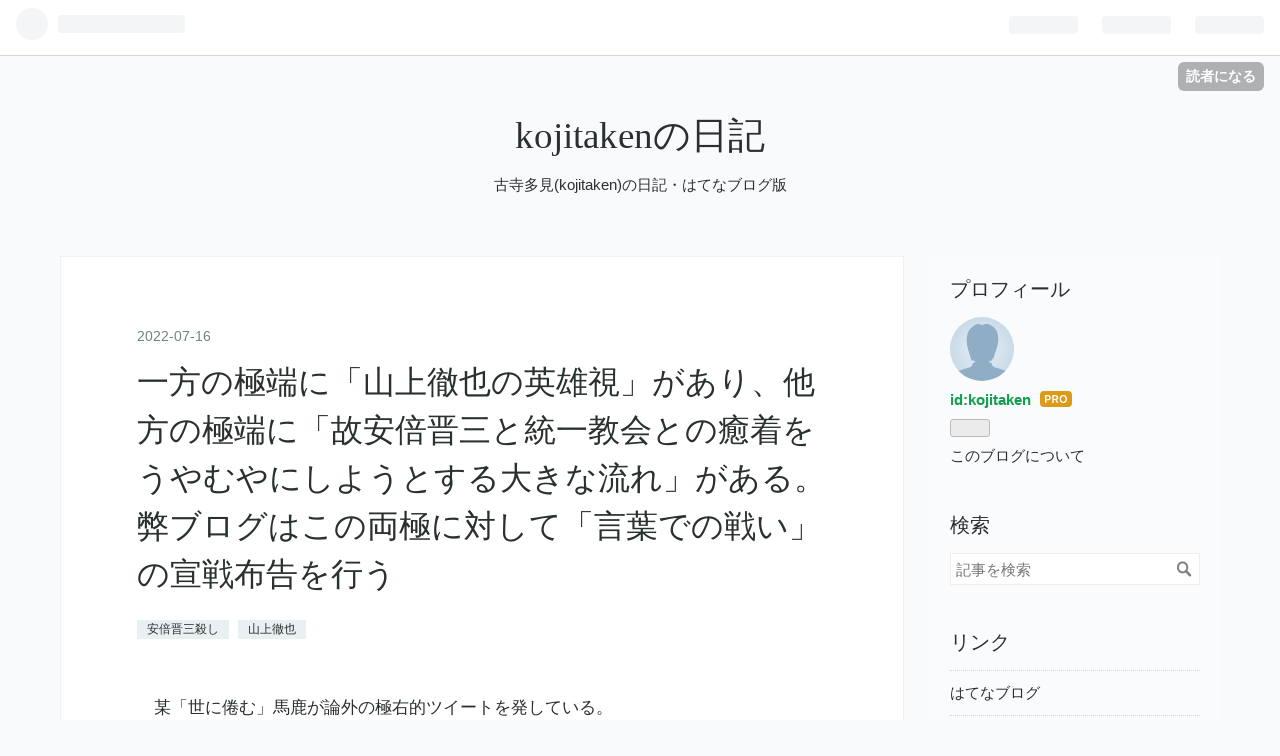

--- FILE ---
content_type: text/html; charset=utf-8
request_url: https://kojitaken.hatenablog.com/entry/2022/07/16/041622
body_size: 22052
content:
<!DOCTYPE html>
<html
  lang="ja"

data-admin-domain="//blog.hatena.ne.jp"
data-admin-origin="https://blog.hatena.ne.jp"
data-author="kojitaken"
data-avail-langs="ja en"
data-blog="kojitaken.hatenablog.com"
data-blog-host="kojitaken.hatenablog.com"
data-blog-is-public="1"
data-blog-name="kojitakenの日記"
data-blog-owner="kojitaken"
data-blog-show-ads=""
data-blog-show-sleeping-ads=""
data-blog-uri="https://kojitaken.hatenablog.com/"
data-blog-uuid="98012380839617119"
data-blogs-uri-base="https://kojitaken.hatenablog.com"
data-brand="pro"
data-data-layer="{&quot;hatenablog&quot;:{&quot;admin&quot;:{},&quot;analytics&quot;:{&quot;brand_property_id&quot;:&quot;&quot;,&quot;measurement_id&quot;:&quot;&quot;,&quot;non_sampling_property_id&quot;:&quot;&quot;,&quot;property_id&quot;:&quot;&quot;,&quot;separated_property_id&quot;:&quot;UA-29716941-25&quot;},&quot;blog&quot;:{&quot;blog_id&quot;:&quot;98012380839617119&quot;,&quot;content_seems_japanese&quot;:&quot;true&quot;,&quot;disable_ads&quot;:&quot;pro&quot;,&quot;enable_ads&quot;:&quot;false&quot;,&quot;enable_keyword_link&quot;:&quot;true&quot;,&quot;entry_show_footer_related_entries&quot;:&quot;true&quot;,&quot;force_pc_view&quot;:&quot;false&quot;,&quot;is_public&quot;:&quot;true&quot;,&quot;is_responsive_view&quot;:&quot;false&quot;,&quot;is_sleeping&quot;:&quot;false&quot;,&quot;lang&quot;:&quot;ja&quot;,&quot;name&quot;:&quot;kojitaken\u306e\u65e5\u8a18&quot;,&quot;owner_name&quot;:&quot;kojitaken&quot;,&quot;uri&quot;:&quot;https://kojitaken.hatenablog.com/&quot;},&quot;brand&quot;:&quot;pro&quot;,&quot;page_id&quot;:&quot;entry&quot;,&quot;permalink_entry&quot;:{&quot;author_name&quot;:&quot;kojitaken&quot;,&quot;categories&quot;:&quot;\u5b89\u500d\u664b\u4e09\u6bba\u3057\t\u5c71\u4e0a\u5fb9\u4e5f&quot;,&quot;character_count&quot;:5275,&quot;date&quot;:&quot;2022-07-16&quot;,&quot;entry_id&quot;:&quot;4207112889899400956&quot;,&quot;first_category&quot;:&quot;\u5b89\u500d\u664b\u4e09\u6bba\u3057&quot;,&quot;hour&quot;:&quot;4&quot;,&quot;title&quot;:&quot;\u4e00\u65b9\u306e\u6975\u7aef\u306b\u300c\u5c71\u4e0a\u5fb9\u4e5f\u306e\u82f1\u96c4\u8996\u300d\u304c\u3042\u308a\u3001\u4ed6\u65b9\u306e\u6975\u7aef\u306b\u300c\u6545\u5b89\u500d\u664b\u4e09\u3068\u7d71\u4e00\u6559\u4f1a\u3068\u306e\u7652\u7740\u3092\u3046\u3084\u3080\u3084\u306b\u3057\u3088\u3046\u3068\u3059\u308b\u5927\u304d\u306a\u6d41\u308c\u300d\u304c\u3042\u308b\u3002\u5f0a\u30d6\u30ed\u30b0\u306f\u3053\u306e\u4e21\u6975\u306b\u5bfe\u3057\u3066\u300c\u8a00\u8449\u3067\u306e\u6226\u3044\u300d\u306e\u5ba3\u6226\u5e03\u544a\u3092\u884c\u3046&quot;,&quot;uri&quot;:&quot;https://kojitaken.hatenablog.com/entry/2022/07/16/041622&quot;},&quot;pro&quot;:&quot;pro&quot;,&quot;router_type&quot;:&quot;blogs&quot;}}"
data-device="pc"
data-dont-recommend-pro="false"
data-global-domain="https://hatena.blog"
data-globalheader-color="b"
data-globalheader-type="pc"
data-has-touch-view="1"
data-help-url="https://help.hatenablog.com"
data-page="entry"
data-parts-domain="https://hatenablog-parts.com"
data-plus-available="1"
data-pro="true"
data-router-type="blogs"
data-sentry-dsn="https://03a33e4781a24cf2885099fed222b56d@sentry.io/1195218"
data-sentry-environment="production"
data-sentry-sample-rate="0.1"
data-static-domain="https://cdn.blog.st-hatena.com"
data-version="6ea2223fdead71a0305297e57edb30"




  data-initial-state="{}"

  >
  <head prefix="og: http://ogp.me/ns# fb: http://ogp.me/ns/fb# article: http://ogp.me/ns/article#">

  

  
  <meta name="viewport" content="width=device-width, initial-scale=1.0" />


  


  

  <meta name="robots" content="max-image-preview:large" />


  <meta charset="utf-8"/>
  <meta http-equiv="X-UA-Compatible" content="IE=7; IE=9; IE=10; IE=11" />
  <title>一方の極端に「山上徹也の英雄視」があり、他方の極端に「故安倍晋三と統一教会との癒着をうやむやにしようとする大きな流れ」がある。弊ブログはこの両極に対して「言葉での戦い」の宣戦布告を行う - kojitakenの日記</title>

  
  <link rel="canonical" href="https://kojitaken.hatenablog.com/entry/2022/07/16/041622"/>



  

<meta itemprop="name" content="一方の極端に「山上徹也の英雄視」があり、他方の極端に「故安倍晋三と統一教会との癒着をうやむやにしようとする大きな流れ」がある。弊ブログはこの両極に対して「言葉での戦い」の宣戦布告を行う - kojitakenの日記"/>

  <meta itemprop="image" content="https://cdn.image.st-hatena.com/image/scale/1a1187a7e4011ac05d315f65cbea23153bece33d/backend=imagemagick;version=1;width=1300/https%3A%2F%2Fcdn.www.st-hatena.com%2Fimages%2Fguest_icon_64.gif"/>


  <meta property="og:title" content="一方の極端に「山上徹也の英雄視」があり、他方の極端に「故安倍晋三と統一教会との癒着をうやむやにしようとする大きな流れ」がある。弊ブログはこの両極に対して「言葉での戦い」の宣戦布告を行う - kojitakenの日記"/>
<meta property="og:type" content="article"/>
  <meta property="og:url" content="https://kojitaken.hatenablog.com/entry/2022/07/16/041622"/>

  <meta property="og:image" content="https://cdn.image.st-hatena.com/image/scale/1a1187a7e4011ac05d315f65cbea23153bece33d/backend=imagemagick;version=1;width=1300/https%3A%2F%2Fcdn.www.st-hatena.com%2Fimages%2Fguest_icon_64.gif"/>

<meta property="og:image:alt" content="一方の極端に「山上徹也の英雄視」があり、他方の極端に「故安倍晋三と統一教会との癒着をうやむやにしようとする大きな流れ」がある。弊ブログはこの両極に対して「言葉での戦い」の宣戦布告を行う - kojitakenの日記"/>
    <meta property="og:description" content="某「世に倦む」馬鹿が論外の極右的ツイートを発している。 言論言論というけれど、もともと「大和は言挙げせぬ国」で、心は行動で示すものだ。神道には教義はない。書かれて伝えられた教義体系はない。武士道にも教義書はない。くだくだしく言わぬのが日本人。さかしらを立てず、シンプルにまことを示すのが日本人。https://t.co/h2p983p1kJ — 世に倦む日日 (@yoniumuhibi) 2022年7月15日 ヨニウム、本性を露呈したな。 対照的なのは鈴木エイト氏のツイート。 まだ回復段階の2世や脱会者はこの案件から離れた方がいい。フラッシュバックの懸念の他、何より山上徹也容疑者に感情移入してし…" />
<meta property="og:site_name" content="kojitakenの日記"/>

  <meta property="article:published_time" content="2022-07-15T19:16:22Z" />

    <meta property="article:tag" content="安倍晋三殺し" />
    <meta property="article:tag" content="山上徹也" />
      <meta name="twitter:card"  content="summary_large_image" />
    <meta name="twitter:image" content="https://cdn.image.st-hatena.com/image/scale/1a1187a7e4011ac05d315f65cbea23153bece33d/backend=imagemagick;version=1;width=1300/https%3A%2F%2Fcdn.www.st-hatena.com%2Fimages%2Fguest_icon_64.gif" />  <meta name="twitter:title" content="一方の極端に「山上徹也の英雄視」があり、他方の極端に「故安倍晋三と統一教会との癒着をうやむやにしようとする大きな流れ」がある。弊ブログはこの両極に対して「言葉での戦い」の宣戦布告を行う - kojitakenの日記" />    <meta name="twitter:description" content="某「世に倦む」馬鹿が論外の極右的ツイートを発している。 言論言論というけれど、もともと「大和は言挙げせぬ国」で、心は行動で示すものだ。神道には教義はない。書かれて伝えられた教義体系はない。武士道にも教義書はない。くだくだしく言わぬのが日本人。さかしらを立てず、シンプルにまことを示すのが日本人。https://t.co/…" />  <meta name="twitter:app:name:iphone" content="はてなブログアプリ" />
  <meta name="twitter:app:id:iphone" content="583299321" />
  <meta name="twitter:app:url:iphone" content="hatenablog:///open?uri=https%3A%2F%2Fkojitaken.hatenablog.com%2Fentry%2F2022%2F07%2F16%2F041622" />
  
    <meta name="description" content="某「世に倦む」馬鹿が論外の極右的ツイートを発している。 言論言論というけれど、もともと「大和は言挙げせぬ国」で、心は行動で示すものだ。神道には教義はない。書かれて伝えられた教義体系はない。武士道にも教義書はない。くだくだしく言わぬのが日本人。さかしらを立てず、シンプルにまことを示すのが日本人。https://t.co/h2p983p1kJ — 世に倦む日日 (@yoniumuhibi) 2022年7月15日 ヨニウム、本性を露呈したな。 対照的なのは鈴木エイト氏のツイート。 まだ回復段階の2世や脱会者はこの案件から離れた方がいい。フラッシュバックの懸念の他、何より山上徹也容疑者に感情移入してし…" />


  
<script
  id="embed-gtm-data-layer-loader"
  data-data-layer-page-specific="{&quot;hatenablog&quot;:{&quot;blogs_permalink&quot;:{&quot;is_blog_sleeping&quot;:&quot;false&quot;,&quot;entry_afc_issued&quot;:&quot;false&quot;,&quot;blog_afc_issued&quot;:&quot;false&quot;,&quot;is_author_pro&quot;:&quot;true&quot;,&quot;has_related_entries_with_elasticsearch&quot;:&quot;true&quot;}}}"
>
(function() {
  function loadDataLayer(elem, attrName) {
    if (!elem) { return {}; }
    var json = elem.getAttribute(attrName);
    if (!json) { return {}; }
    return JSON.parse(json);
  }

  var globalVariables = loadDataLayer(
    document.documentElement,
    'data-data-layer'
  );
  var pageSpecificVariables = loadDataLayer(
    document.getElementById('embed-gtm-data-layer-loader'),
    'data-data-layer-page-specific'
  );

  var variables = [globalVariables, pageSpecificVariables];

  if (!window.dataLayer) {
    window.dataLayer = [];
  }

  for (var i = 0; i < variables.length; i++) {
    window.dataLayer.push(variables[i]);
  }
})();
</script>

<!-- Google Tag Manager -->
<script>(function(w,d,s,l,i){w[l]=w[l]||[];w[l].push({'gtm.start':
new Date().getTime(),event:'gtm.js'});var f=d.getElementsByTagName(s)[0],
j=d.createElement(s),dl=l!='dataLayer'?'&l='+l:'';j.async=true;j.src=
'https://www.googletagmanager.com/gtm.js?id='+i+dl;f.parentNode.insertBefore(j,f);
})(window,document,'script','dataLayer','GTM-P4CXTW');</script>
<!-- End Google Tag Manager -->











  <link rel="shortcut icon" href="https://kojitaken.hatenablog.com/icon/favicon">
<link rel="apple-touch-icon" href="https://kojitaken.hatenablog.com/icon/touch">
<link rel="icon" sizes="192x192" href="https://kojitaken.hatenablog.com/icon/link">

  

<link rel="alternate" type="application/atom+xml" title="Atom" href="https://kojitaken.hatenablog.com/feed"/>
<link rel="alternate" type="application/rss+xml" title="RSS2.0" href="https://kojitaken.hatenablog.com/rss"/>

  <link rel="alternate" type="application/json+oembed" href="https://hatena.blog/oembed?url=https%3A%2F%2Fkojitaken.hatenablog.com%2Fentry%2F2022%2F07%2F16%2F041622&amp;format=json" title="oEmbed Profile of 一方の極端に「山上徹也の英雄視」があり、他方の極端に「故安倍晋三と統一教会との癒着をうやむやにしようとする大きな流れ」がある。弊ブログはこの両極に対して「言葉での戦い」の宣戦布告を行う"/>
<link rel="alternate" type="text/xml+oembed" href="https://hatena.blog/oembed?url=https%3A%2F%2Fkojitaken.hatenablog.com%2Fentry%2F2022%2F07%2F16%2F041622&amp;format=xml" title="oEmbed Profile of 一方の極端に「山上徹也の英雄視」があり、他方の極端に「故安倍晋三と統一教会との癒着をうやむやにしようとする大きな流れ」がある。弊ブログはこの両極に対して「言葉での戦い」の宣戦布告を行う"/>
  
  <link rel="author" href="http://www.hatena.ne.jp/kojitaken/">

  

  
      <link rel="preload" href="https://cdn.www.st-hatena.com/images/guest_icon_64.gif" as="image"/>


  
    
<link rel="stylesheet" type="text/css" href="https://cdn.blog.st-hatena.com/css/blog.css?version=6ea2223fdead71a0305297e57edb30"/>

    
  <link rel="stylesheet" type="text/css" href="https://usercss.blog.st-hatena.com/blog_style/98012380839617119/fc5f270279114d0a10107eaa58a7328af9836f5a"/>
  
  

  

  
<script> </script>

  
<style>
  div#google_afc_user,
  div.google-afc-user-container,
  div.google_afc_image,
  div.google_afc_blocklink {
      display: block !important;
  }
</style>


  

  
    <script type="application/ld+json">{"@context":"http://schema.org","@type":"Article","dateModified":"2022-07-16T10:38:20+09:00","datePublished":"2022-07-16T04:16:22+09:00","description":"某「世に倦む」馬鹿が論外の極右的ツイートを発している。 言論言論というけれど、もともと「大和は言挙げせぬ国」で、心は行動で示すものだ。神道には教義はない。書かれて伝えられた教義体系はない。武士道にも教義書はない。くだくだしく言わぬのが日本人。さかしらを立てず、シンプルにまことを示すのが日本人。https://t.co/h2p983p1kJ — 世に倦む日日 (@yoniumuhibi) 2022年7月15日 ヨニウム、本性を露呈したな。 対照的なのは鈴木エイト氏のツイート。 まだ回復段階の2世や脱会者はこの案件から離れた方がいい。フラッシュバックの懸念の他、何より山上徹也容疑者に感情移入してし…","headline":"一方の極端に「山上徹也の英雄視」があり、他方の極端に「故安倍晋三と統一教会との癒着をうやむやにしようとする大きな流れ」がある。弊ブログはこの両極に対して「言葉での戦い」の宣戦布告を行う","image":["https://cdn.www.st-hatena.com/images/guest_icon_64.gif"],"mainEntityOfPage":{"@id":"https://kojitaken.hatenablog.com/entry/2022/07/16/041622","@type":"WebPage"}}</script>

  

  

  

</head>

  <body class="page-entry category-安倍晋三殺し category-山上徹也 globalheader-ng-enabled">
    

<div id="globalheader-container"
  data-brand="hatenablog"
  
  >
  <iframe id="globalheader" height="37" frameborder="0" allowTransparency="true"></iframe>
</div>


  
  
  
    <nav class="
      blog-controlls
      
    ">
      <div class="blog-controlls-blog-icon">
        <a href="https://kojitaken.hatenablog.com/">
          <img src="https://cdn.blog.st-hatena.com/images/admin/blog-icon-noimage.png" alt="kojitakenの日記"/>
        </a>
      </div>
      <div class="blog-controlls-title">
        <a href="https://kojitaken.hatenablog.com/">kojitakenの日記</a>
      </div>
      <a href="https://blog.hatena.ne.jp/kojitaken/kojitaken.hatenablog.com/subscribe?utm_medium=button&amp;utm_source=blogs_topright_button&amp;utm_campaign=subscribe_blog" class="blog-controlls-subscribe-btn test-blog-header-controlls-subscribe">
        読者になる
      </a>
    </nav>
  

  <div id="container">
    <div id="container-inner">
      <header id="blog-title" data-brand="hatenablog">
  <div id="blog-title-inner" >
    <div id="blog-title-content">
      <h1 id="title"><a href="https://kojitaken.hatenablog.com/">kojitakenの日記</a></h1>
      
        <h2 id="blog-description">古寺多見(kojitaken)の日記・はてなブログ版</h2>
      
    </div>
  </div>
</header>

      

      
      




<div id="content" class="hfeed"
  
  >
  <div id="content-inner">
    <div id="wrapper">
      <div id="main">
        <div id="main-inner">
          

          



          
  
  <!-- google_ad_section_start -->
  <!-- rakuten_ad_target_begin -->
  
  
  

  

  
    
      
        <article class="entry hentry test-hentry js-entry-article date-first autopagerize_page_element chars-5600 words-200 mode-html entry-odd" id="entry-4207112889899400956" data-keyword-campaign="" data-uuid="4207112889899400956" data-publication-type="entry">
  <div class="entry-inner">
    <header class="entry-header">
  
    <div class="date entry-date first">
    <a href="https://kojitaken.hatenablog.com/archive/2022/07/16" rel="nofollow">
      <time datetime="2022-07-15T19:16:22Z" title="2022-07-15T19:16:22Z">
        <span class="date-year">2022</span><span class="hyphen">-</span><span class="date-month">07</span><span class="hyphen">-</span><span class="date-day">16</span>
      </time>
    </a>
      </div>
  <h1 class="entry-title">
  <a href="https://kojitaken.hatenablog.com/entry/2022/07/16/041622" class="entry-title-link bookmark">一方の極端に「山上徹也の英雄視」があり、他方の極端に「故安倍晋三と統一教会との癒着をうやむやにしようとする大きな流れ」がある。弊ブログはこの両極に対して「言葉での戦い」の宣戦布告を行う</a>
</h1>

  
  

  <div class="entry-categories categories">
    
    <a href="https://kojitaken.hatenablog.com/archive/category/%E5%AE%89%E5%80%8D%E6%99%8B%E4%B8%89%E6%AE%BA%E3%81%97" class="entry-category-link category-安倍晋三殺し">安倍晋三殺し</a>
    
    <a href="https://kojitaken.hatenablog.com/archive/category/%E5%B1%B1%E4%B8%8A%E5%BE%B9%E4%B9%9F" class="entry-category-link category-山上徹也">山上徹也</a>
    
  </div>


  

  

</header>

    


    <div class="entry-content hatenablog-entry">
  
    <p>　某「世に倦む」馬鹿が論外の極右的ツイートを発している。</p>
<p> </p>
<blockquote class="twitter-tweet" data-conversation="none" data-lang="ja">
<p dir="ltr" lang="ja">言論言論というけれど、もともと「大和は言挙げせぬ国」で、心は行動で示すものだ。<a class="keyword" href="http://d.hatena.ne.jp/keyword/%BF%C0%C6%BB">神道</a>には教義はない。書かれて伝えられた教<a class="keyword" href="http://d.hatena.ne.jp/keyword/%B5%C1%C2%CE">義体</a>系はない。武士道にも教義書はない。くだくだしく言わぬのが日本人。さかしらを立てず、シンプルにまことを示すのが日本人。<a href="https://t.co/h2p983p1kJ">https://t.co/h2p983p1kJ</a></p>
— <a class="keyword" href="http://d.hatena.ne.jp/keyword/%C0%A4%A4%CB%B7%F1%A4%E0%C6%FC%C6%FC">世に倦む日日</a> (@yoniumuhibi) <a href="https://twitter.com/yoniumuhibi/status/1547787278671843328?ref_src=twsrc%5Etfw">2022年7月15日</a></blockquote>
<p>
<script async="" src="https://platform.twitter.com/widgets.js" charset="utf-8"></script>
</p>
<p> </p>
<p>　ヨニウム、本性を露呈したな。</p>
<p> </p>
<p>　対照的なのは鈴木エイト氏のツイート。</p>
<p> </p>
<blockquote class="twitter-tweet" data-conversation="none" data-lang="ja">
<p dir="ltr" lang="ja">まだ回復段階の2世や脱会者はこの案件から離れた方がいい。フラッシュバックの懸念の他、何より山上徹也容疑者に感情移入してしまう危険がある。その感情移入はこの先、今の同情から180度転換して社会の側から2世へのバッシングを生みヘイトに繋がりかねない<a href="https://twitter.com/hashtag/%E5%B1%B1%E4%B8%8A%E5%BE%B9%E4%B9%9F?src=hash&amp;ref_src=twsrc%5Etfw">#山上徹也</a> <a href="https://twitter.com/hashtag/2%E4%B8%96%E5%95%8F%E9%A1%8C?src=hash&amp;ref_src=twsrc%5Etfw">#2世問題</a> <a href="https://twitter.com/hashtag/%E3%82%AB%E3%83%AB%E3%83%882%E4%B8%96?src=hash&amp;ref_src=twsrc%5Etfw">#カルト2世</a> <a href="https://twitter.com/hashtag/%E5%AE%97%E6%95%992%E4%B8%96?src=hash&amp;ref_src=twsrc%5Etfw">#宗教2世</a></p>
— 鈴木エイト ジャーナリスト/作家/物書き (@cult_and_fraud) <a href="https://twitter.com/cult_and_fraud/status/1547510322767859713?ref_src=twsrc%5Etfw">2022年7月14日</a></blockquote>
<p>
<script async="" src="https://platform.twitter.com/widgets.js" charset="utf-8"></script>
</p>
<p> </p>
<blockquote class="twitter-tweet" data-conversation="none" data-lang="ja">
<p dir="ltr" lang="ja">危惧していたように、山上容疑者を英雄視する動きが見られる。この問題に目を向けさせたヒーローとして神格化されるとしたら…<br />熱くなっている2世は一旦落ち着いて推移を見よう<a href="https://twitter.com/hashtag/%E5%AE%89%E5%80%8D%E6%99%8B%E4%B8%89?src=hash&amp;ref_src=twsrc%5Etfw">#安倍晋三</a> <a href="https://twitter.com/hashtag/%E7%B5%B1%E4%B8%80%E6%95%99%E4%BC%9A?src=hash&amp;ref_src=twsrc%5Etfw">#統一教会</a> <a href="https://twitter.com/hashtag/%E5%AE%B6%E5%BA%AD%E9%80%A3%E5%90%88?src=hash&amp;ref_src=twsrc%5Etfw">#家庭連合</a> <a href="https://twitter.com/hashtag/%E5%B1%B1%E4%B8%8A%E5%BE%B9%E4%B9%9F?src=hash&amp;ref_src=twsrc%5Etfw">#山上徹也</a> <a href="https://twitter.com/hashtag/%E9%88%B4%E6%9C%A8%E3%82%A8%E3%82%A4%E3%83%88?src=hash&amp;ref_src=twsrc%5Etfw">#鈴木エイト</a> <a href="https://twitter.com/hashtag/2%E4%B8%96%E5%95%8F%E9%A1%8C?src=hash&amp;ref_src=twsrc%5Etfw">#2世問題</a> <a href="https://twitter.com/hashtag/%E3%82%AB%E3%83%AB%E3%83%882%E4%B8%96?src=hash&amp;ref_src=twsrc%5Etfw">#カルト2世</a> <a href="https://twitter.com/hashtag/%E5%AE%97%E6%95%992%E4%B8%96?src=hash&amp;ref_src=twsrc%5Etfw">#宗教2世</a> <a href="https://twitter.com/hashtag/%E3%82%AB%E3%83%AB%E3%83%88%E5%95%8F%E9%A1%8C?src=hash&amp;ref_src=twsrc%5Etfw">#カルト問題</a> <a href="https://twitter.com/hashtag/%E9%88%B4%E6%9C%A8%E3%82%A8%E3%82%A4%E3%83%88%E3%82%92%E5%87%BA%E3%81%9B?src=hash&amp;ref_src=twsrc%5Etfw">#鈴木エイトを出せ</a></p>
— 鈴木エイト ジャーナリスト/作家/物書き (@cult_and_fraud) <a href="https://twitter.com/cult_and_fraud/status/1547873457529950213?ref_src=twsrc%5Etfw">2022年7月15日</a></blockquote>
<p>
<script async="" src="https://platform.twitter.com/widgets.js" charset="utf-8"></script>
</p>
<p> </p>
<p>　鈴木氏の危惧は、直接的には<a class="keyword" href="http://d.hatena.ne.jp/keyword/%C5%FD%B0%EC%B6%B5%B2%F1">統一教会</a>信者の「2世」や脱会者に向けられているが、広く一般の人々にも対象を広げることができる。現に弊ブログの下記記事にいただいたコメントにも非常に危険な例があった。以下に引用する。</p>
<p> </p>
<p><iframe src="https://hatenablog-parts.com/embed?url=https%3A%2F%2Fkojitaken.hatenablog.com%2Fentry%2F2022%2F07%2F14%2F074829" title="安倍晋三の銃撃死は東電原発事故に似ている - kojitakenの日記" class="embed-card embed-blogcard" scrolling="no" frameborder="0" style="display: block; width: 100%; height: 190px; max-width: 500px; margin: 10px 0px;"></iframe><cite class="hatena-citation"><a href="https://kojitaken.hatenablog.com/entry/2022/07/14/074829">kojitaken.hatenablog.com</a></cite></p>
<p> </p>
<blockquote>
<p class="comment-user-name" style="box-sizing: border-box; margin-top: 0px; margin-bottom: 1rem; color: #6f8383; font-family: helvetica, 'Segoe UI', 游ゴシック体, YuGothic, '游ゴシック Medium', 'Yu Gothic Medium', 游ゴシック, 'Yu Gothic', メイリオ, Meiryo, sans-serif; font-size: 17px; font-style: normal; font-variant-ligatures: normal; font-variant-caps: normal; font-weight: 400; letter-spacing: normal; orphans: 2; text-align: left; text-indent: 0px; text-transform: none; white-space: normal; widows: 2; word-spacing: 0px; -webkit-text-stroke-width: 0px; background-color: #ffffff; text-decoration-thickness: initial; text-decoration-style: initial; text-decoration-color: initial;"><img src="https://cdn.www.st-hatena.com/images/guest_icon_64.gif" class="hatena-id-icon" alt="" title="" style="box-sizing: border-box; border: none; vertical-align: baseline; height: 16px; width: 16px;" /> 謹慎中(よっぱ)</p>
<div class="comment-content" style="box-sizing: border-box; overflow-wrap: break-word; color: #6f8383; font-family: helvetica, 'Segoe UI', 游ゴシック体, YuGothic, '游ゴシック Medium', 'Yu Gothic Medium', 游ゴシック, 'Yu Gothic', メイリオ, Meiryo, sans-serif; font-size: 17px; font-style: normal; font-variant-ligatures: normal; font-variant-caps: normal; font-weight: 400; letter-spacing: normal; orphans: 2; text-align: left; text-indent: 0px; text-transform: none; white-space: normal; widows: 2; word-spacing: 0px; -webkit-text-stroke-width: 0px; background-color: #ffffff; text-decoration-thickness: initial; text-decoration-style: initial; text-decoration-color: initial;">
<p style="box-sizing: border-box; margin-top: 0px; margin-bottom: 1rem; font-size: 14px;">アベ帝は帝<a class="keyword" href="http://d.hatena.ne.jp/keyword/%B9%F1%C1%F2">国葬</a>されるそうですね。<br style="box-sizing: border-box;" />私もロスジェネ世代の大学中退者で地方在住(<a class="keyword" href="http://d.hatena.ne.jp/keyword/%BC%AB%B1%D2%C2%E2">自衛隊</a>のヘリが飛び交ってうるさくて仕方ありません。<a class="keyword" href="http://d.hatena.ne.jp/keyword/%A5%AA%A5%B9%A5%D7%A5%EC%A5%A4">オスプレイ</a>も飛んでいきました)今でも<a class="keyword" href="http://d.hatena.ne.jp/keyword/%A4%A6%A4%C4%C9%C2">うつ病</a>(＋<a class="keyword" href="http://d.hatena.ne.jp/keyword/%C5%AC%B1%FE%BE%E3%B3%B2">適応障害</a>)で現在も通院中です<br style="box-sizing: border-box;" />私は「よくやった、感動した！」とまではいいません。<br style="box-sizing: border-box;" />私は、彼にある意味では同情します。<br style="box-sizing: border-box;" />「日本」という歪な<a class="keyword" href="http://d.hatena.ne.jp/keyword/%B3%CA%BA%B9%BC%D2%B2%F1">格差社会</a>・過当な競争社会(ホワイトカラー（Kojitakenさんも？）には見えないものですよね？)が最近の保守政権(旧保守政権が地方を札束で頬を打ち続けるような、地方にも支えられていたのに対して)が腐りきった「東京」だけよければいいetc....、という巨悪(と宗教はじめ自己利益のために<a class="keyword" href="http://d.hatena.ne.jp/keyword/%BC%AB%CC%B1%C5%DE">自民党</a>に<a class="keyword" href="http://d.hatena.ne.jp/keyword/%B8%A5%B6%E2">献金</a>する巨悪同士が)が彼にそうさせたと、自己流に拡大解釈しています。</p>
</div>
</blockquote>
<p> </p>
<p>　この方は以前、自主的に「謹慎」を宣言していたが<a href="#f-fa9e0336" name="fn-fa9e0336" title="私は別に圧力などかけていないのであれっと思ったが、他のコメンテーターの方と悶着でもあったのだろうか。">*1</a>、最近また活発にコメントをいただいている。それは別に構わないのだが、今回の<a class="keyword" href="http://d.hatena.ne.jp/keyword/%B0%C2%C7%DC%BF%B8%BB%B0">安倍晋三</a>銃殺事件に関しては、少し頭を冷やされた方が良いように思われる。</p>
<p>　まだ現物を目にしていない『<a class="keyword" href="http://d.hatena.ne.jp/keyword/%BD%B5%B4%A9%CA%B8%BD%D5">週刊文春</a>』<a href="#f-d159f6ba" name="fn-d159f6ba" title="昨夜スーパーに行った時には売り切れていたので、今日は本屋に置いてないか探しに行き、久々にこの雑誌を買うつもりだ。">*2</a>その他の雑誌等から引用されたと思われる文章の数々から知り得る山上徹也の来し方は「悲惨」の一語に尽きるものであって、半世紀以上前に旧<a class="keyword" href="http://d.hatena.ne.jp/keyword/%C5%FD%B0%EC%B6%B5%B2%F1">統一教会</a>と親密な関係を築いた<a class="keyword" href="http://d.hatena.ne.jp/keyword/%B4%DF%BF%AE%B2%F0">岸信介</a>以来の<a class="keyword" href="http://d.hatena.ne.jp/keyword/%BC%AB%CC%B1%C5%DE">自民党</a>（ことに清和会系）と同教会のズブズブの癒着が<a href="#f-1fff1960" name="fn-1fff1960" title="それは今日まで十分可視化されずにはびこってきた。">*3</a>山上の人生を狂わせたことは間違いない。山上の父は京大卒で、母方の祖父は建設業の会社を運営する地元の名士だった。「大物の母方の祖父」と「優秀ながら不運だった父」を持っていた点で山上は<a class="keyword" href="http://d.hatena.ne.jp/keyword/%B0%C2%C7%DC%BF%B8%BB%B0">安倍晋三</a>と共通する。しかし山上の母が宗教（最初は別の宗教、のちに<a class="keyword" href="http://d.hatena.ne.jp/keyword/%C5%FD%B0%EC%B6%B5%B2%F1">統一教会</a>）にはまってしまったことが不幸の始まりだった。山上の父と兄は自殺し、山上自身も兄が自殺するより前に自殺未遂事件を起こしている。父の自殺後、山上は母とともに母方の祖父一家に身を寄せたが、祖父の死後事業を継いだ母が<a class="keyword" href="http://d.hatena.ne.jp/keyword/%C5%FD%B0%EC%B6%B5%B2%F1">統一教会</a>に1億円以上ともされる巨額の<a class="keyword" href="http://d.hatena.ne.jp/keyword/%B8%A5%B6%E2">献金</a>をして2002年に自己破産した。その結果、山上は希望していた大学にも進学できなくなった<a href="#f-ab6ba22e" name="fn-ab6ba22e" title="山上が同志社大学工学部中退だとするネットに流れた説はどうやら誤りだったようだ。">*4</a>。<a class="keyword" href="http://d.hatena.ne.jp/keyword/%C5%FD%B0%EC%B6%B5%B2%F1">統一教会</a>は信者に巨額の<a class="keyword" href="http://d.hatena.ne.jp/keyword/%B8%A5%B6%E2">献金</a>を要求すること<a href="#f-d07630d0" name="fn-d07630d0" title="かつては「壺（壷）」が有名で、ネットの一部では2006年頃、安倍晋三は「安倍壷三」「アパ壷三」などと呼ばれていた。">*5</a>で悪名高く、同教会の資金の7割は日本の信者から巻き上げたものだとの説がある。この資金の一部が米トランプ政権や日本の<a class="keyword" href="http://d.hatena.ne.jp/keyword/%B4%DF%BF%AE%B2%F0">岸信介</a>・<a class="keyword" href="http://d.hatena.ne.jp/keyword/%CA%A1%C5%C4%EC%E2%C9%D7">福田赳夫</a>・<a class="keyword" href="http://d.hatena.ne.jp/keyword/%B0%C2%C7%DC%BF%B8%BB%B0">安倍晋三</a>ら清和会系政権にのために使われた。それは<a class="keyword" href="http://d.hatena.ne.jp/keyword/%C5%FD%B0%EC%B6%B5%B2%F1">統一教会</a>とトランプや安倍たち政治家との<a class="keyword" href="http://d.hatena.ne.jp/keyword/win-win">win-win</a>の関係だった。だからこそトランプや<a class="keyword" href="http://d.hatena.ne.jp/keyword/%B0%C2%C7%DC%BF%B8%BB%B0">安倍晋三</a>は旧<a class="keyword" href="http://d.hatena.ne.jp/keyword/%C5%FD%B0%EC%B6%A8%B2%F1">統一協会</a>系の大会にビデオメッセージ（ビデオレター）を送ったのだ。何の利益供与も受けていないのに政治家が悪名高い宗教団体系の大会にビデオメッセージを送るはずがないではないか。こんな明々白々の事実から視聴者の目をそらさせようとしているのが<a class="keyword" href="http://d.hatena.ne.jp/keyword/NHK">NHK</a>や<a class="keyword" href="http://d.hatena.ne.jp/keyword/%C6%FC%CB%DC%A5%C6%A5%EC%A5%D3">日本テレビ</a>、フジテレビなどのほとんどの番組と<a class="keyword" href="http://d.hatena.ne.jp/keyword/%A5%C6%A5%EC%A5%D3%C4%AB%C6%FC">テレビ朝日</a>の「<a class="keyword" href="http://d.hatena.ne.jp/keyword/%CA%F3%C6%BB%A5%B9%A5%C6%A1%BC%A5%B7%A5%E7%A5%F3">報道ステーション</a>」<a href="#f-8cf3681f" name="fn-8cf3681f" title="少し前にこの番組に加入したキャスターの大越健介を「リベラル」だとして期待するリベラル・左派諸氏が少なからずいたが、私はそれを苦々しく思っていた。なぜなら大越は第2次安倍内閣時代にNHKでずいぶん安倍政権に迎合した報道を行っていたからだ。だが提灯報道ばかりに囲まれて図に乗った安倍晋三は、そんな大越の報道にすら飽き足らなくなって、もっと過激に自らを持ち上げてくれる番組をNHKに求めたために大越が干されてしまったものと推測される。しかしそれは、岩田明子のような徹底的なゴマスリ報道を求める安倍にとって物足りなかっただけの話であって、大越の本質は右翼に近い保守なのである。">*6</a>、それにTBSのワイドショーなどである。TBSでは「<a class="keyword" href="http://d.hatena.ne.jp/keyword/%A5%B5%A5%F3%A5%C7%A1%BC%A5%E2%A1%BC%A5%CB%A5%F3%A5%B0">サンデーモーニング</a>」もずいぶん怪しくなっており、少し前には<a class="keyword" href="http://d.hatena.ne.jp/keyword/%C5%FD%B0%EC%B6%B5%B2%F1">統一教会</a>の機関紙である<a class="keyword" href="http://d.hatena.ne.jp/keyword/%C0%A4%B3%A6%C6%FC%CA%F3">世界日報</a>の記事を「韓国メディアの論調」として紹介していたことがあった。安倍銃殺直後には<a class="keyword" href="http://d.hatena.ne.jp/keyword/%B4%D8%B8%FD%B9%A8">関口宏</a>と3人の女性サブキャスターたちが喪服を思わせる黒の服装をしていて、その弊害は<a class="keyword" href="http://d.hatena.ne.jp/keyword/news23">news23</a>の<a class="keyword" href="http://d.hatena.ne.jp/keyword/%BE%AE%C0%EE%BA%CC%B2%C2">小川彩佳</a>にも及んでいた。だが<a class="keyword" href="http://d.hatena.ne.jp/keyword/news23">news23</a>の報道自体は報棄てと比較するとずっとマシだ。しかしそれは日本のテレビ番組では例外であって、大部分は山上の犯行の動機について、<a class="keyword" href="http://d.hatena.ne.jp/keyword/%B0%C2%C7%DC%BF%B8%BB%B0">安倍晋三</a>が<a class="keyword" href="http://d.hatena.ne.jp/keyword/%C5%FD%B0%EC%B6%B5%B2%F1">統一教会</a>と関わっていた「と思い込んで」などとする（あるいは<a class="keyword" href="http://d.hatena.ne.jp/keyword/%C2%E7%B1%DB%B7%F2%B2%F0">大越健介</a>に至っては「あり得ない」「妄想」などと切り捨てる）フェイク・ニュースを垂れ流しているだけだ。</p>
<p>　安倍暗殺事件が起きた当の日本での報道がこのていたらくだが、海外の報道の方がよほど問題の核心に迫っているようだ。たとえば<a class="keyword" href="http://d.hatena.ne.jp/keyword/%A5%A2%A5%E1%A5%EA">アメリ</a>カの<a class="keyword" href="http://d.hatena.ne.jp/keyword/%A5%EF%A5%B7%A5%F3%A5%C8%A5%F3%A5%DD%A5%B9%A5%C8">ワシントンポスト</a>は<a class="keyword" href="http://d.hatena.ne.jp/keyword/%CA%DD%BC%E9%B7%CF">保守系</a>の新聞として知られているが、日本の「リベラル」系メディアよりもよほど突っ込んだ報道をしている。以下は鈴木エイト氏の<a class="keyword" href="http://d.hatena.ne.jp/keyword/%A5%EA%A5%C4%A5%A4%A1%BC%A5%C8">リツイート</a>経由で知った<a class="keyword" href="http://d.hatena.ne.jp/keyword/%B8%B5%C4%AB">元朝</a>日新聞記者・高橋浩祐氏の一連のツイート。</p>
<p> </p>
<blockquote class="twitter-tweet" data-conversation="none" data-lang="ja">
<p dir="ltr" lang="ja">米<a class="keyword" href="http://d.hatena.ne.jp/keyword/%A5%EF%A5%B7%A5%F3%A5%C8%A5%F3%A1%A6%A5%DD%A5%B9%A5%C8">ワシントン・ポスト</a>紙のシニアエディター、マーク・フィッシャー氏による<a class="keyword" href="http://d.hatena.ne.jp/keyword/%C5%FD%B0%EC%B6%B5%B2%F1">統一教会</a>の記事。さすが<a class="keyword" href="http://d.hatena.ne.jp/keyword/%A5%D4%A5%E5%A5%EA%A5%C3%A5%C4%A5%A1%A1%BC%BE%DE">ピュリッツァー賞</a>受賞記者で、日本が<a class="keyword" href="http://d.hatena.ne.jp/keyword/%C5%FD%B0%EC%B6%B5%B2%F1">統一教会</a>の資金源となってきたことなどを詳しく報じている。<br />👉How Abe and Japan became vital to Moon’s Unification Church <a href="https://t.co/eVDtgyvgQi">https://t.co/eVDtgyvgQi</a></p>
— 高橋浩祐（たかはし <a class="keyword" href="http://d.hatena.ne.jp/keyword/%A4%B3%A4%A6%A4%B9%A4%B1">こうすけ</a>）Takahashi Kosuke (@KosukeGoto2013) <a href="https://twitter.com/KosukeGoto2013/status/1547272652779245568?ref_src=twsrc%5Etfw">2022年7月13日</a></blockquote>
<p>
<script async="" src="https://platform.twitter.com/widgets.js" charset="utf-8"></script>
</p>
<p> </p>
<blockquote class="twitter-tweet" data-conversation="none" data-lang="ja">
<p dir="ltr" lang="ja">人の不幸につけ込むあこぎカルト宗教。<br />「日本の<a class="keyword" href="http://d.hatena.ne.jp/keyword/%C5%FD%B0%EC%B6%B5%B2%F1">統一教会</a>メンバーは、お悔やみ欄をじっくり読み、一般家庭のドアをノックする。そして、『亡くなられたご家族が私たちとコミュケーションを取り、あなたに銀行に行き、<a class="keyword" href="http://d.hatena.ne.jp/keyword/%C5%FD%B0%EC%B6%B5%B2%F1">統一教会</a>に寄付するよう言っております。そうすれば、ご家族は霊界に昇天します』」</p>
— 高橋浩祐（たかはし <a class="keyword" href="http://d.hatena.ne.jp/keyword/%A4%B3%A4%A6%A4%B9%A4%B1">こうすけ</a>）Takahashi Kosuke (@KosukeGoto2013) <a href="https://twitter.com/KosukeGoto2013/status/1547273128623017984?ref_src=twsrc%5Etfw">2022年7月13日</a></blockquote>
<p>
<script async="" src="https://platform.twitter.com/widgets.js" charset="utf-8"></script>
</p>
<p> </p>
<blockquote class="twitter-tweet" data-conversation="none" data-lang="ja">
<p dir="ltr" lang="ja">日本の大手メディアが奥歯に物が詰まったような報道をしている間に、海外メディアがガンガンと報道する。このままでは<a class="keyword" href="http://d.hatena.ne.jp/keyword/%C5%FD%B0%EC%B6%B5%B2%F1">統一教会</a>をめぐる情報で、内外格差が起きてしまう。日本の<a class="keyword" href="http://d.hatena.ne.jp/keyword/%CA%F3%C6%BB%A4%CE%BC%AB%CD%B3">報道の自由</a>が問われている。日本の<a class="keyword" href="http://d.hatena.ne.jp/keyword/%B8%C0%CF%C0%A4%CE%BC%AB%CD%B3">言論の自由</a>が試されている。</p>
— 高橋浩祐（たかはし <a class="keyword" href="http://d.hatena.ne.jp/keyword/%A4%B3%A4%A6%A4%B9%A4%B1">こうすけ</a>）Takahashi Kosuke (@KosukeGoto2013) <a href="https://twitter.com/KosukeGoto2013/status/1547277808954531840?ref_src=twsrc%5Etfw">2022年7月13日</a></blockquote>
<p>
<script async="" src="https://platform.twitter.com/widgets.js" charset="utf-8"></script>
</p>
<p> </p>
<blockquote class="twitter-tweet" data-conversation="none" data-lang="ja">
<p dir="ltr" lang="ja">記事は<a class="keyword" href="http://d.hatena.ne.jp/keyword/%B0%C2%C7%DC%BB%E1">安倍氏</a>が昨年9月に<a class="keyword" href="http://d.hatena.ne.jp/keyword/%C5%FD%B0%EC%B6%B5%B2%F1">統一教会</a>関連行事で報酬を得て講演したと記述。<a class="keyword" href="http://d.hatena.ne.jp/keyword/%CA%B8%C1%AF%CC%C0">文鮮明</a>の商売や世界での政治活動を調査してきた研究者は「彼ら（<a class="keyword" href="http://d.hatena.ne.jp/keyword/%C5%FD%B0%EC%B6%B5%B2%F1">統一教会</a>）は正当性を与えてくれる人には誰にでも金を払う」と指摘。「ビッグネームがリトルネームを引き寄せる。彼らは地域での同教会の冒険的事業を支援できる」</p>
— 高橋浩祐（たかはし <a class="keyword" href="http://d.hatena.ne.jp/keyword/%A4%B3%A4%A6%A4%B9%A4%B1">こうすけ</a>）Takahashi Kosuke (@KosukeGoto2013) <a href="https://twitter.com/KosukeGoto2013/status/1547408098230341637?ref_src=twsrc%5Etfw">2022年7月14日</a></blockquote>
<p>
<script async="" src="https://platform.twitter.com/widgets.js" charset="utf-8"></script>
</p>
<p> </p>
<blockquote class="twitter-tweet" data-conversation="none" data-lang="ja">
<p dir="ltr" lang="ja">kickerこと記事の最後の一文がこれまた強烈です。</p>
— 高橋浩祐（たかはし <a class="keyword" href="http://d.hatena.ne.jp/keyword/%A4%B3%A4%A6%A4%B9%A4%B1">こうすけ</a>）Takahashi Kosuke (@KosukeGoto2013) <a href="https://twitter.com/KosukeGoto2013/status/1547409678946095107?ref_src=twsrc%5Etfw">2022年7月14日</a></blockquote>
<p>
<script async="" src="https://platform.twitter.com/widgets.js" charset="utf-8"></script>
</p>
<p> </p>
<blockquote class="twitter-tweet" data-conversation="none" data-lang="ja">
<p dir="ltr" lang="ja">全国の新聞各紙やテレビ局に提案があります。地元選出の議員に、これまでに旧<a class="keyword" href="http://d.hatena.ne.jp/keyword/%C5%FD%B0%EC%B6%B5%B2%F1">統一教会</a>関連団体及びその関係者から、①運動員派遣など選挙支援を受けたことはあるか？②政治<a class="keyword" href="http://d.hatena.ne.jp/keyword/%B8%A5%B6%E2">献金</a>を受けたことはあるか？③公設秘書や私設秘書の派遣を受けたことがあるか？をアンケート調査するのです。</p>
— 高橋浩祐（たかはし <a class="keyword" href="http://d.hatena.ne.jp/keyword/%A4%B3%A4%A6%A4%B9%A4%B1">こうすけ</a>）Takahashi Kosuke (@KosukeGoto2013) <a href="https://twitter.com/KosukeGoto2013/status/1547601666211385345?ref_src=twsrc%5Etfw">2022年7月14日</a></blockquote>
<p>
<script async="" src="https://platform.twitter.com/widgets.js" charset="utf-8"></script>
</p>
<p> </p>
<blockquote class="twitter-tweet" data-conversation="none" data-lang="ja">
<p dir="ltr" lang="ja">各議員の回答後、後に嘘と分かれば、その議員は辞職ものです。<a class="keyword" href="http://d.hatena.ne.jp/keyword/%C5%FD%B0%EC%B6%B5%B2%F1">統一教会</a>はこれまでも、そして、今も社会的に厳しい批判を受けているだけに、メディアには「<a class="keyword" href="http://d.hatena.ne.jp/keyword/%CA%F3%C6%BB%A4%CE%BC%AB%CD%B3">報道の自由</a>」「<a class="keyword" href="http://d.hatena.ne.jp/keyword/%B8%C0%CF%C0%A4%CE%BC%AB%CD%B3">言論の自由</a>」を盾にぜひやっていただきたい。統一関連団体といかがわしい関係を持つ議員があぶり出されるでしょう。</p>
— 高橋浩祐（たかはし <a class="keyword" href="http://d.hatena.ne.jp/keyword/%A4%B3%A4%A6%A4%B9%A4%B1">こうすけ</a>）Takahashi Kosuke (@KosukeGoto2013) <a href="https://twitter.com/KosukeGoto2013/status/1547602424788946944?ref_src=twsrc%5Etfw">2022年7月14日</a></blockquote>
<p>
<script async="" src="https://platform.twitter.com/widgets.js" charset="utf-8"></script>
</p>
<p> </p>
<blockquote class="twitter-tweet" data-conversation="none" data-lang="ja">
<p dir="ltr" lang="ja">昔<a class="keyword" href="http://d.hatena.ne.jp/keyword/%C4%AB%C6%FC%BF%B7%CA%B9">朝日新聞</a>記者時代に、富山の大山町で<a class="keyword" href="http://d.hatena.ne.jp/keyword/%B1%F8%BF%A6">汚職</a>があって、町議全員にアンケート調査を行いました。回答を読みだけで「ああ、この町議怪しい」と分かり、実際にその町議が逮捕されたことがありました。政治と宗教の関わりが問われる中、ぜひ<a class="keyword" href="http://d.hatena.ne.jp/keyword/%C5%FD%B0%EC%B6%B5%B2%F1">統一教会</a>関連の全国会議員アンケート調査を実施していただきたい。</p>
— 高橋浩祐（たかはし <a class="keyword" href="http://d.hatena.ne.jp/keyword/%A4%B3%A4%A6%A4%B9%A4%B1">こうすけ</a>）Takahashi Kosuke (@KosukeGoto2013) <a href="https://twitter.com/KosukeGoto2013/status/1547603404502880256?ref_src=twsrc%5Etfw">2022年7月14日</a></blockquote>
<p>
<script async="" src="https://platform.twitter.com/widgets.js" charset="utf-8"></script>
</p>
<p> </p>
<blockquote class="twitter-tweet" data-conversation="none" data-lang="ja">
<p dir="ltr" lang="ja">何もいかがわしいことがなければ、正々堂々と答えられるはずですし。</p>
— 高橋浩祐（たかはし <a class="keyword" href="http://d.hatena.ne.jp/keyword/%A4%B3%A4%A6%A4%B9%A4%B1">こうすけ</a>）Takahashi Kosuke (@KosukeGoto2013) <a href="https://twitter.com/KosukeGoto2013/status/1547603865352040450?ref_src=twsrc%5Etfw">2022年7月14日</a></blockquote>
<p>
<script async="" src="https://platform.twitter.com/widgets.js" charset="utf-8"></script>
</p>
<p> </p>
<blockquote class="twitter-tweet" data-conversation="none" data-lang="ja">
<p dir="ltr" lang="ja">日本がこんなに<a class="keyword" href="http://d.hatena.ne.jp/keyword/%C5%FD%B0%EC%B6%B5%B2%F1">統一教会</a>のカモにされてきていいのか。そして、<a class="keyword" href="http://d.hatena.ne.jp/keyword/%BC%AB%CC%B1%C5%DE">自民党</a>をはじめ、どこまで政界とズブズブの関係が広がり、<a class="keyword" href="http://d.hatena.ne.jp/keyword/%C5%FD%B0%EC%B6%B5%B2%F1">統一教会</a>の暴走を許してきたかという話。この際、全部洗いざらいにした方がいい。</p>
— 高橋浩祐（たかはし <a class="keyword" href="http://d.hatena.ne.jp/keyword/%A4%B3%A4%A6%A4%B9%A4%B1">こうすけ</a>）Takahashi Kosuke (@KosukeGoto2013) <a href="https://twitter.com/KosukeGoto2013/status/1547751944634060805?ref_src=twsrc%5Etfw">2022年7月15日</a></blockquote>
<p>
<script async="" src="https://platform.twitter.com/widgets.js" charset="utf-8"></script>
</p>
<p> </p>
<p>　胸のすくような連ツイだ。同じ<a class="keyword" href="http://d.hatena.ne.jp/keyword/%B8%B5%C4%AB">元朝</a>日でも自ら<a class="keyword" href="http://d.hatena.ne.jp/keyword/%B1%A2%CB%C5%CF%C0">陰謀論</a>にどっぷり浸かって某<a class="keyword" href="http://d.hatena.ne.jp/keyword/%B8%B5%B9%E6">元号</a><a class="keyword" href="http://d.hatena.ne.jp/keyword/%BF%B7%C1%AA%C1%C8">新選組</a>の応援団長に成り下がったどっかの鮫某とはどえらい違いだ。</p>
<p>　人間は弱いものだから、自然な感情に任せたままだと、どうしても面倒な思考を省略して直接的な解答をもたらしてくれる<a class="keyword" href="http://d.hatena.ne.jp/keyword/%B1%A2%CB%C5%CF%C0">陰謀論</a>に飛びついたり、人を殺傷する直接行動を起こしてしまったり、それを熱狂的に支持してしまったりする。しかしそれは間違いだ。私がよく連想するのは、すぐ目の前に見えているピークにたどり着くために面倒な迂回路をたどらなければ行き着けない登山道だ。両側が切れ落ちた道の右側にピークが見える時、それへの最短距離を目指したりしたら谷底に墜落して死んでしまう。ましてや1932年の5.15事件当時に今とよく似た状況があったという歴史を私たちは知っている。いくら山上徹也の境遇が同情を誘うものであっても、決して山上がとった行動を肯定してはならないのである。一方にこの極端があり、他方に故<a class="keyword" href="http://d.hatena.ne.jp/keyword/%B0%C2%C7%DC%BF%B8%BB%B0">安倍晋三</a>と<a class="keyword" href="http://d.hatena.ne.jp/keyword/%C5%FD%B0%EC%B6%B5%B2%F1">統一教会</a>との癒着をうやむやにしてしまおうとする極端がある。現在は後者の脅威の方がずっと大きいが、前者の脅威も決して馬鹿にならない。</p>
<p>　弊ブログは徹頭徹尾、上記の両極に対する言葉での戦いを続けるつもりである。ここにその宣戦布告を行う。</p><div class="footnote">
<p class="footnote"><a href="#fn-fa9e0336" name="f-fa9e0336" class="footnote-number">*1</a><span class="footnote-delimiter">:</span><span class="footnote-text">私は別に圧力などかけていないのであれっと思ったが、他のコメンテーターの方と悶着でもあったのだろうか。</span></p>
<p class="footnote"><a href="#fn-d159f6ba" name="f-d159f6ba" class="footnote-number">*2</a><span class="footnote-delimiter">:</span><span class="footnote-text">昨夜スーパーに行った時には売り切れていたので、今日は本屋に置いてないか探しに行き、久々にこの雑誌を買うつもりだ。</span></p>
<p class="footnote"><a href="#fn-1fff1960" name="f-1fff1960" class="footnote-number">*3</a><span class="footnote-delimiter">:</span><span class="footnote-text">それは今日まで十分可視化されずにはびこってきた。</span></p>
<p class="footnote"><a href="#fn-ab6ba22e" name="f-ab6ba22e" class="footnote-number">*4</a><span class="footnote-delimiter">:</span><span class="footnote-text">山上が<a class="keyword" href="http://d.hatena.ne.jp/keyword/%C6%B1%BB%D6%BC%D2%C2%E7%B3%D8">同志社大学</a>工学部中退だとするネットに流れた説はどうやら誤りだったようだ。</span></p>
<p class="footnote"><a href="#fn-d07630d0" name="f-d07630d0" class="footnote-number">*5</a><span class="footnote-delimiter">:</span><span class="footnote-text">かつては「壺（壷）」が有名で、ネットの一部では2006年頃、<a class="keyword" href="http://d.hatena.ne.jp/keyword/%B0%C2%C7%DC%BF%B8%BB%B0">安倍晋三</a>は「<a class="keyword" href="http://d.hatena.ne.jp/keyword/%B0%C2%C7%DC%C4%DB%BB%B0">安倍壷三</a>」「アパ壷三」などと呼ばれていた。</span></p>
<p class="footnote"><a href="#fn-8cf3681f" name="f-8cf3681f" class="footnote-number">*6</a><span class="footnote-delimiter">:</span><span class="footnote-text">少し前にこの番組に加入したキャスターの<a class="keyword" href="http://d.hatena.ne.jp/keyword/%C2%E7%B1%DB%B7%F2%B2%F0">大越健介</a>を「リベラル」だとして期待するリベラル・左派諸氏が少なからずいたが、私はそれを苦々しく思っていた。なぜなら大越は第2次<a class="keyword" href="http://d.hatena.ne.jp/keyword/%B0%C2%C7%DC%C6%E2%B3%D5">安倍内閣</a>時代に<a class="keyword" href="http://d.hatena.ne.jp/keyword/NHK">NHK</a>でずいぶん安倍政権に迎合した報道を行っていたからだ。だが提灯報道ばかりに囲まれて図に乗った<a class="keyword" href="http://d.hatena.ne.jp/keyword/%B0%C2%C7%DC%BF%B8%BB%B0">安倍晋三</a>は、そんな大越の報道にすら飽き足らなくなって、もっと過激に自らを持ち上げてくれる番組を<a class="keyword" href="http://d.hatena.ne.jp/keyword/NHK">NHK</a>に求めたために大越が干されてしまったものと推測される。しかしそれは、岩田明子のような徹底的なゴマスリ報道を求める安倍にとって物足りなかっただけの話であって、大越の本質は右翼に近い保守なのである。</span></p>
</div>
    
    




    

  
</div>

    
  <footer class="entry-footer">
    
    <div class="entry-tags-wrapper">
  <div class="entry-tags">  </div>
</div>

    <p class="entry-footer-section track-inview-by-gtm" data-gtm-track-json="{&quot;area&quot;: &quot;finish_reading&quot;}">
  <span class="author vcard"><span class="fn" data-load-nickname="1" data-user-name="kojitaken" >kojitaken</span></span>
  <span class="entry-footer-time"><a href="https://kojitaken.hatenablog.com/entry/2022/07/16/041622"><time data-relative datetime="2022-07-15T19:16:22Z" title="2022-07-15T19:16:22Z" class="updated">2022-07-16 04:16</time></a></span>
  
  
  
    <span class="
      entry-footer-subscribe
      
    " data-test-blog-controlls-subscribe>
      <a href="https://blog.hatena.ne.jp/kojitaken/kojitaken.hatenablog.com/subscribe?utm_medium=button&amp;utm_campaign=subscribe_blog&amp;utm_source=blogs_entry_footer">
        読者になる
      </a>
    </span>
  
</p>

    
  <div
    class="hatena-star-container"
    data-hatena-star-container
    data-hatena-star-url="https://kojitaken.hatenablog.com/entry/2022/07/16/041622"
    data-hatena-star-title="一方の極端に「山上徹也の英雄視」があり、他方の極端に「故安倍晋三と統一教会との癒着をうやむやにしようとする大きな流れ」がある。弊ブログはこの両極に対して「言葉での戦い」の宣戦布告を行う"
    data-hatena-star-variant="profile-icon"
    data-hatena-star-profile-url-template="https://blog.hatena.ne.jp/{username}/"
  ></div>


    
<div class="social-buttons">
  
  
    <div class="social-button-item">
      <a href="https://b.hatena.ne.jp/entry/s/kojitaken.hatenablog.com/entry/2022/07/16/041622" class="hatena-bookmark-button" data-hatena-bookmark-url="https://kojitaken.hatenablog.com/entry/2022/07/16/041622" data-hatena-bookmark-layout="vertical-balloon" data-hatena-bookmark-lang="ja" title="この記事をはてなブックマークに追加"><img src="https://b.st-hatena.com/images/entry-button/button-only.gif" alt="この記事をはてなブックマークに追加" width="20" height="20" style="border: none;" /></a>
    </div>
  
  
    <div class="social-button-item">
      <div class="fb-share-button" data-layout="box_count" data-href="https://kojitaken.hatenablog.com/entry/2022/07/16/041622"></div>
    </div>
  
  
    
    
    <div class="social-button-item">
      <a
          class="entry-share-button entry-share-button-twitter test-share-button-twitter"
          href="https://x.com/intent/tweet?text=%E4%B8%80%E6%96%B9%E3%81%AE%E6%A5%B5%E7%AB%AF%E3%81%AB%E3%80%8C%E5%B1%B1%E4%B8%8A%E5%BE%B9%E4%B9%9F%E3%81%AE%E8%8B%B1%E9%9B%84%E8%A6%96%E3%80%8D%E3%81%8C%E3%81%82%E3%82%8A%E3%80%81%E4%BB%96%E6%96%B9%E3%81%AE%E6%A5%B5%E7%AB%AF%E3%81%AB%E3%80%8C%E6%95%85%E5%AE%89%E5%80%8D%E6%99%8B%E4%B8%89%E3%81%A8%E7%B5%B1%E4%B8%80%E6%95%99%E4%BC%9A%E3%81%A8%E3%81%AE%E7%99%92%E7%9D%80%E3%82%92%E3%81%86%E3%82%84%E3%82%80%E3%82%84%E3%81%AB%E3%81%97%E3%82%88%E3%81%86%E3%81%A8%E3%81%99%E3%82%8B%E5%A4%A7%E3%81%8D%E3%81%AA%E6%B5%81%E3%82%8C%E3%80%8D%E3%81%8C%E3%81%82%E3%82%8B%E3%80%82%E5%BC%8A%E3%83%96%E3%83%AD%E3%82%B0%E3%81%AF%E3%81%93%E3%81%AE%E4%B8%A1%E6%A5%B5%E3%81%AB%E5%AF%BE%E3%81%97%E3%81%A6%E3%80%8C%E8%A8%80%E8%91%89%E3%81%A7%E3%81%AE%E6%88%A6%E3%81%84%E3%80%8D%E3%81%AE%E5%AE%A3%E6%88%A6%E5%B8%83%E5%91%8A%E3%82%92%E8%A1%8C%E3%81%86+-+kojitaken%E3%81%AE%E6%97%A5%E8%A8%98&amp;url=https%3A%2F%2Fkojitaken.hatenablog.com%2Fentry%2F2022%2F07%2F16%2F041622"
          title="X（Twitter）で投稿する"
        ></a>
    </div>
  
  
  
  
  
  
</div>

    

    <div class="customized-footer">
      

        

          <div class="entry-footer-modules" id="entry-footer-secondary-modules">      
<div class="hatena-module hatena-module-related-entries" >
      
  <!-- Hatena-Epic-has-related-entries-with-elasticsearch:true -->
  <div class="hatena-module-title">
    関連記事
  </div>
  <div class="hatena-module-body">
    <ul class="related-entries hatena-urllist urllist-with-thumbnails">
  
  
    
    <li class="urllist-item related-entries-item">
      <div class="urllist-item-inner related-entries-item-inner">
        
          
                      <div class="urllist-date-link related-entries-date-link">
  <a href="https://kojitaken.hatenablog.com/archive/2022/08/02" rel="nofollow">
    <time datetime="2022-08-01T22:11:23Z" title="2022年8月2日">
      2022-08-02
    </time>
  </a>
</div>

          <a href="https://kojitaken.hatenablog.com/entry/2022/08/02/071123" class="urllist-title-link related-entries-title-link  urllist-title related-entries-title">旧統一教会のフロント組織「勝共連合」会長が安倍元首相との“ビデオ出演”交渉の裏話を激白（鈴木エイト）…</a>




          
          

                      <div class="urllist-entry-body related-entries-entry-body">昨日（8/1）のnews23の冒頭で、下記の件を報じていた。 文春オ…</div>
      </div>
    </li>
  
    
    <li class="urllist-item related-entries-item">
      <div class="urllist-item-inner related-entries-item-inner">
        
          
                      <div class="urllist-date-link related-entries-date-link">
  <a href="https://kojitaken.hatenablog.com/archive/2022/07/26" rel="nofollow">
    <time datetime="2022-07-25T23:31:13Z" title="2022年7月26日">
      2022-07-26
    </time>
  </a>
</div>

          <a href="https://kojitaken.hatenablog.com/entry/2022/07/26/083113" class="urllist-title-link related-entries-title-link  urllist-title related-entries-title">自民党は論外だが立民も立民。しかし敵の本丸はあくまでも統一教会だ</a>




          
          

                      <div class="urllist-entry-body related-entries-entry-body">自民党は論外だが立民も立民だ。 まず論外の自民党について。 …</div>
      </div>
    </li>
  
    
    <li class="urllist-item related-entries-item">
      <div class="urllist-item-inner related-entries-item-inner">
        
          
                      <div class="urllist-date-link related-entries-date-link">
  <a href="https://kojitaken.hatenablog.com/archive/2022/07/25" rel="nofollow">
    <time datetime="2022-07-24T22:13:37Z" title="2022年7月25日">
      2022-07-25
    </time>
  </a>
</div>

          <a href="https://kojitaken.hatenablog.com/entry/2022/07/25/071337" class="urllist-title-link related-entries-title-link  urllist-title related-entries-title">一連の統一教会問題の報道を受けて、Twitterに「＃がんばれTBS」のタグが現れた</a>




          
          

                      <div class="urllist-entry-body related-entries-entry-body">統一教会（協会）問題で多くの人々にとってもっとも衝撃的だっ…</div>
      </div>
    </li>
  
    
    <li class="urllist-item related-entries-item">
      <div class="urllist-item-inner related-entries-item-inner">
        
          
                      <div class="urllist-date-link related-entries-date-link">
  <a href="https://kojitaken.hatenablog.com/archive/2022/07/17" rel="nofollow">
    <time datetime="2022-07-17T00:45:53Z" title="2022年7月17日">
      2022-07-17
    </time>
  </a>
</div>

          <a href="https://kojitaken.hatenablog.com/entry/2022/07/17/094553" class="urllist-title-link related-entries-title-link  urllist-title related-entries-title">参院選で当選した安倍晋三の元秘書・井上義行は旧統一教会の丸抱え議員（「井上先生はもうすでに信徒になり…</a>




          
          

                      <div class="urllist-entry-body related-entries-entry-body">木曜日（7/14）は睡魔に負けたので、news23で放送されたという…</div>
      </div>
    </li>
  
    
    <li class="urllist-item related-entries-item">
      <div class="urllist-item-inner related-entries-item-inner">
        
          
                      <div class="urllist-date-link related-entries-date-link">
  <a href="https://kojitaken.hatenablog.com/archive/2022/07/14" rel="nofollow">
    <time datetime="2022-07-13T21:41:41Z" title="2022年7月14日">
      2022-07-14
    </time>
  </a>
</div>

          <a href="https://kojitaken.hatenablog.com/entry/2022/07/14/064141" class="urllist-title-link related-entries-title-link  urllist-title related-entries-title">鈴木エイト「自民党安倍政権と統一教会」を読む（第1回）安倍晋三は2006年には統一教会との関係にさほ…</a>




          
          

                      <div class="urllist-entry-body related-entries-entry-body">故安倍晋三と旧統一教会*1との関係は、これまで安倍は単に母方…</div>
      </div>
    </li>
  
</ul>

  </div>
</div>
  </div>
        

      
    </div>
    
  <div class="comment-box js-comment-box">
    
    <ul class="comment js-comment">
      <li class="read-more-comments" style="display: none;"><a>もっと読む</a></li>
    </ul>
    
      <a class="leave-comment-title js-leave-comment-title">コメントを書く</a>
    
  </div>

  </footer>

  </div>
</article>

      
      
    
  

  
  <!-- rakuten_ad_target_end -->
  <!-- google_ad_section_end -->
  
  
  
  <div class="pager pager-permalink permalink">
    
      
      <span class="pager-prev">
        <a href="https://kojitaken.hatenablog.com/entry/2022/07/16/080856" rel="prev">
          <span class="pager-arrow">&laquo; </span>
          蓮舫、泉健太を批判するツイートを発信。…
        </a>
      </span>
    
    
      
      <span class="pager-next">
        <a href="https://kojitaken.hatenablog.com/entry/2022/07/14/074829" rel="next">
          安倍晋三の銃撃死は東電原発事故に似ている
          <span class="pager-arrow"> &raquo;</span>
        </a>
      </span>
    
  </div>


  



        </div>
      </div>

      <aside id="box1">
  <div id="box1-inner">
  </div>
</aside>

    </div><!-- #wrapper -->

    
<aside id="box2">
  
  <div id="box2-inner">
    
      

<div class="hatena-module hatena-module-profile">
  <div class="hatena-module-title">
    プロフィール
  </div>
  <div class="hatena-module-body">
    
    <a href="https://kojitaken.hatenablog.com/about" class="profile-icon-link">
      <img src="https://cdn.profile-image.st-hatena.com/users/kojitaken/profile.png"
      alt="id:kojitaken" class="profile-icon" />
    </a>
    

    
    <span class="id">
      <a href="https://kojitaken.hatenablog.com/about" class="hatena-id-link"><span data-load-nickname="1" data-user-name="kojitaken">id:kojitaken</span></a>
      
  
  
    <a href="https://blog.hatena.ne.jp/-/pro?plus_via=blog_plus_badge&amp;utm_source=pro_badge&amp;utm_medium=referral&amp;utm_campaign=register_pro" title="はてなブログPro"><i class="badge-type-pro">はてなブログPro</i></a>
  


    </span>
    

    

    

    
      <div class="hatena-follow-button-box btn-subscribe js-hatena-follow-button-box"
  
  >

  <a href="#" class="hatena-follow-button js-hatena-follow-button">
    <span class="subscribing">
      <span class="foreground">読者です</span>
      <span class="background">読者をやめる</span>
    </span>
    <span class="unsubscribing" data-track-name="profile-widget-subscribe-button" data-track-once>
      <span class="foreground">読者になる</span>
      <span class="background">読者になる</span>
    </span>
  </a>
  <div class="subscription-count-box js-subscription-count-box">
    <i></i>
    <u></u>
    <span class="subscription-count js-subscription-count">
    </span>
  </div>
</div>

    

    

    <div class="profile-about">
      <a href="https://kojitaken.hatenablog.com/about">このブログについて</a>
    </div>

  </div>
</div>

    
      <div class="hatena-module hatena-module-search-box">
  <div class="hatena-module-title">
    検索
  </div>
  <div class="hatena-module-body">
    <form class="search-form" role="search" action="https://kojitaken.hatenablog.com/search" method="get">
  <input type="text" name="q" class="search-module-input" value="" placeholder="記事を検索" required>
  <input type="submit" value="検索" class="search-module-button" />
</form>

  </div>
</div>

    
      <div class="hatena-module hatena-module-links">
  <div class="hatena-module-title">
    リンク
  </div>
  <div class="hatena-module-body">
    <ul class="hatena-urllist">
      
        <li>
          <a href="https://hatena.blog/">はてなブログ</a>
        </li>
      
        <li>
          <a href="https://hatena.blog/guide?via=200109">ブログをはじめる</a>
        </li>
      
        <li>
          <a href="http://blog.hatenablog.com">週刊はてなブログ</a>
        </li>
      
        <li>
          <a href="https://hatena.blog/guide/pro">はてなブログPro</a>
        </li>
      
    </ul>
  </div>
</div>

    
      <div class="hatena-module hatena-module-recent-entries ">
  <div class="hatena-module-title">
    <a href="https://kojitaken.hatenablog.com/archive">
      最新記事
    </a>
  </div>
  <div class="hatena-module-body">
    <ul class="recent-entries hatena-urllist ">
  
  
    
    <li class="urllist-item recent-entries-item">
      <div class="urllist-item-inner recent-entries-item-inner">
        
          
          
          <a href="https://kojitaken.hatenablog.com/entry/2026/01/19/074448" class="urllist-title-link recent-entries-title-link  urllist-title recent-entries-title">「中道改革連合」結成で高市自民“圧勝”シナリオは完全崩壊へ、読み違えた公明のメッセージ、野党をなめ切った代償 (尾中香尚里氏；JBPress)</a>




          
          

                </div>
    </li>
  
    
    <li class="urllist-item recent-entries-item">
      <div class="urllist-item-inner recent-entries-item-inner">
        
          
          
          <a href="https://kojitaken.hatenablog.com/entry/2026/01/18/105204" class="urllist-title-link recent-entries-title-link  urllist-title recent-entries-title">民民・玉木雄一郎が須藤元気に衆院選出馬要請をしたが、須藤は断りを入れていたらしい</a>




          
          

                </div>
    </li>
  
    
    <li class="urllist-item recent-entries-item">
      <div class="urllist-item-inner recent-entries-item-inner">
        
          
          
          <a href="https://kojitaken.hatenablog.com/entry/2026/01/18/073352" class="urllist-title-link recent-entries-title-link  urllist-title recent-entries-title">菅義偉、衆院選に出馬せず引退へ</a>




          
          

                </div>
    </li>
  
    
    <li class="urllist-item recent-entries-item">
      <div class="urllist-item-inner recent-entries-item-inner">
        
          
          
          <a href="https://kojitaken.hatenablog.com/entry/2026/01/17/221259" class="urllist-title-link recent-entries-title-link  urllist-title recent-entries-title">『混沌の時代の自由討論会』の新着記事「漂流労組ー労働組合が目指す未来像」(レバ子さん, 1/17)</a>




          
          

                </div>
    </li>
  
    
    <li class="urllist-item recent-entries-item">
      <div class="urllist-item-inner recent-entries-item-inner">
        
          
          
          <a href="https://kojitaken.hatenablog.com/entry/2026/01/17/141430" class="urllist-title-link recent-entries-title-link  urllist-title recent-entries-title">ボクは「共産党を使い捨てる」なんて最低だと思うので、共産党さんとの仁義も不可欠だと思います。裏切ったら、裏切られる。(「服わぬ もんくま」氏のXより)</a>




          
          

                </div>
    </li>
  
</ul>

      </div>
</div>

    
      

<div class="hatena-module hatena-module-archive" data-archive-type="default" data-archive-url="https://kojitaken.hatenablog.com/archive">
  <div class="hatena-module-title">
    <a href="https://kojitaken.hatenablog.com/archive">月別アーカイブ</a>
  </div>
  <div class="hatena-module-body">
    
      
        <ul class="hatena-urllist">
          
            <li class="archive-module-year archive-module-year-hidden" data-year="2026">
              <div class="archive-module-button">
                <span class="archive-module-hide-button">▼</span>
                <span class="archive-module-show-button">▶</span>
              </div>
              <a href="https://kojitaken.hatenablog.com/archive/2026" class="archive-module-year-title archive-module-year-2026">
                2026
              </a>
              <ul class="archive-module-months">
                
                  <li class="archive-module-month">
                    <a href="https://kojitaken.hatenablog.com/archive/2026/01" class="archive-module-month-title archive-module-month-2026-1">
                      2026 / 1
                    </a>
                  </li>
                
              </ul>
            </li>
          
            <li class="archive-module-year archive-module-year-hidden" data-year="2025">
              <div class="archive-module-button">
                <span class="archive-module-hide-button">▼</span>
                <span class="archive-module-show-button">▶</span>
              </div>
              <a href="https://kojitaken.hatenablog.com/archive/2025" class="archive-module-year-title archive-module-year-2025">
                2025
              </a>
              <ul class="archive-module-months">
                
                  <li class="archive-module-month">
                    <a href="https://kojitaken.hatenablog.com/archive/2025/12" class="archive-module-month-title archive-module-month-2025-12">
                      2025 / 12
                    </a>
                  </li>
                
                  <li class="archive-module-month">
                    <a href="https://kojitaken.hatenablog.com/archive/2025/11" class="archive-module-month-title archive-module-month-2025-11">
                      2025 / 11
                    </a>
                  </li>
                
                  <li class="archive-module-month">
                    <a href="https://kojitaken.hatenablog.com/archive/2025/10" class="archive-module-month-title archive-module-month-2025-10">
                      2025 / 10
                    </a>
                  </li>
                
                  <li class="archive-module-month">
                    <a href="https://kojitaken.hatenablog.com/archive/2025/09" class="archive-module-month-title archive-module-month-2025-9">
                      2025 / 9
                    </a>
                  </li>
                
                  <li class="archive-module-month">
                    <a href="https://kojitaken.hatenablog.com/archive/2025/08" class="archive-module-month-title archive-module-month-2025-8">
                      2025 / 8
                    </a>
                  </li>
                
                  <li class="archive-module-month">
                    <a href="https://kojitaken.hatenablog.com/archive/2025/07" class="archive-module-month-title archive-module-month-2025-7">
                      2025 / 7
                    </a>
                  </li>
                
                  <li class="archive-module-month">
                    <a href="https://kojitaken.hatenablog.com/archive/2025/06" class="archive-module-month-title archive-module-month-2025-6">
                      2025 / 6
                    </a>
                  </li>
                
                  <li class="archive-module-month">
                    <a href="https://kojitaken.hatenablog.com/archive/2025/05" class="archive-module-month-title archive-module-month-2025-5">
                      2025 / 5
                    </a>
                  </li>
                
                  <li class="archive-module-month">
                    <a href="https://kojitaken.hatenablog.com/archive/2025/04" class="archive-module-month-title archive-module-month-2025-4">
                      2025 / 4
                    </a>
                  </li>
                
                  <li class="archive-module-month">
                    <a href="https://kojitaken.hatenablog.com/archive/2025/03" class="archive-module-month-title archive-module-month-2025-3">
                      2025 / 3
                    </a>
                  </li>
                
                  <li class="archive-module-month">
                    <a href="https://kojitaken.hatenablog.com/archive/2025/02" class="archive-module-month-title archive-module-month-2025-2">
                      2025 / 2
                    </a>
                  </li>
                
                  <li class="archive-module-month">
                    <a href="https://kojitaken.hatenablog.com/archive/2025/01" class="archive-module-month-title archive-module-month-2025-1">
                      2025 / 1
                    </a>
                  </li>
                
              </ul>
            </li>
          
            <li class="archive-module-year archive-module-year-hidden" data-year="2024">
              <div class="archive-module-button">
                <span class="archive-module-hide-button">▼</span>
                <span class="archive-module-show-button">▶</span>
              </div>
              <a href="https://kojitaken.hatenablog.com/archive/2024" class="archive-module-year-title archive-module-year-2024">
                2024
              </a>
              <ul class="archive-module-months">
                
                  <li class="archive-module-month">
                    <a href="https://kojitaken.hatenablog.com/archive/2024/12" class="archive-module-month-title archive-module-month-2024-12">
                      2024 / 12
                    </a>
                  </li>
                
                  <li class="archive-module-month">
                    <a href="https://kojitaken.hatenablog.com/archive/2024/11" class="archive-module-month-title archive-module-month-2024-11">
                      2024 / 11
                    </a>
                  </li>
                
                  <li class="archive-module-month">
                    <a href="https://kojitaken.hatenablog.com/archive/2024/10" class="archive-module-month-title archive-module-month-2024-10">
                      2024 / 10
                    </a>
                  </li>
                
                  <li class="archive-module-month">
                    <a href="https://kojitaken.hatenablog.com/archive/2024/09" class="archive-module-month-title archive-module-month-2024-9">
                      2024 / 9
                    </a>
                  </li>
                
                  <li class="archive-module-month">
                    <a href="https://kojitaken.hatenablog.com/archive/2024/08" class="archive-module-month-title archive-module-month-2024-8">
                      2024 / 8
                    </a>
                  </li>
                
                  <li class="archive-module-month">
                    <a href="https://kojitaken.hatenablog.com/archive/2024/07" class="archive-module-month-title archive-module-month-2024-7">
                      2024 / 7
                    </a>
                  </li>
                
                  <li class="archive-module-month">
                    <a href="https://kojitaken.hatenablog.com/archive/2024/06" class="archive-module-month-title archive-module-month-2024-6">
                      2024 / 6
                    </a>
                  </li>
                
                  <li class="archive-module-month">
                    <a href="https://kojitaken.hatenablog.com/archive/2024/05" class="archive-module-month-title archive-module-month-2024-5">
                      2024 / 5
                    </a>
                  </li>
                
                  <li class="archive-module-month">
                    <a href="https://kojitaken.hatenablog.com/archive/2024/04" class="archive-module-month-title archive-module-month-2024-4">
                      2024 / 4
                    </a>
                  </li>
                
                  <li class="archive-module-month">
                    <a href="https://kojitaken.hatenablog.com/archive/2024/03" class="archive-module-month-title archive-module-month-2024-3">
                      2024 / 3
                    </a>
                  </li>
                
                  <li class="archive-module-month">
                    <a href="https://kojitaken.hatenablog.com/archive/2024/02" class="archive-module-month-title archive-module-month-2024-2">
                      2024 / 2
                    </a>
                  </li>
                
                  <li class="archive-module-month">
                    <a href="https://kojitaken.hatenablog.com/archive/2024/01" class="archive-module-month-title archive-module-month-2024-1">
                      2024 / 1
                    </a>
                  </li>
                
              </ul>
            </li>
          
            <li class="archive-module-year archive-module-year-hidden" data-year="2023">
              <div class="archive-module-button">
                <span class="archive-module-hide-button">▼</span>
                <span class="archive-module-show-button">▶</span>
              </div>
              <a href="https://kojitaken.hatenablog.com/archive/2023" class="archive-module-year-title archive-module-year-2023">
                2023
              </a>
              <ul class="archive-module-months">
                
                  <li class="archive-module-month">
                    <a href="https://kojitaken.hatenablog.com/archive/2023/12" class="archive-module-month-title archive-module-month-2023-12">
                      2023 / 12
                    </a>
                  </li>
                
                  <li class="archive-module-month">
                    <a href="https://kojitaken.hatenablog.com/archive/2023/11" class="archive-module-month-title archive-module-month-2023-11">
                      2023 / 11
                    </a>
                  </li>
                
                  <li class="archive-module-month">
                    <a href="https://kojitaken.hatenablog.com/archive/2023/10" class="archive-module-month-title archive-module-month-2023-10">
                      2023 / 10
                    </a>
                  </li>
                
                  <li class="archive-module-month">
                    <a href="https://kojitaken.hatenablog.com/archive/2023/09" class="archive-module-month-title archive-module-month-2023-9">
                      2023 / 9
                    </a>
                  </li>
                
                  <li class="archive-module-month">
                    <a href="https://kojitaken.hatenablog.com/archive/2023/08" class="archive-module-month-title archive-module-month-2023-8">
                      2023 / 8
                    </a>
                  </li>
                
                  <li class="archive-module-month">
                    <a href="https://kojitaken.hatenablog.com/archive/2023/07" class="archive-module-month-title archive-module-month-2023-7">
                      2023 / 7
                    </a>
                  </li>
                
                  <li class="archive-module-month">
                    <a href="https://kojitaken.hatenablog.com/archive/2023/06" class="archive-module-month-title archive-module-month-2023-6">
                      2023 / 6
                    </a>
                  </li>
                
                  <li class="archive-module-month">
                    <a href="https://kojitaken.hatenablog.com/archive/2023/05" class="archive-module-month-title archive-module-month-2023-5">
                      2023 / 5
                    </a>
                  </li>
                
                  <li class="archive-module-month">
                    <a href="https://kojitaken.hatenablog.com/archive/2023/04" class="archive-module-month-title archive-module-month-2023-4">
                      2023 / 4
                    </a>
                  </li>
                
                  <li class="archive-module-month">
                    <a href="https://kojitaken.hatenablog.com/archive/2023/03" class="archive-module-month-title archive-module-month-2023-3">
                      2023 / 3
                    </a>
                  </li>
                
                  <li class="archive-module-month">
                    <a href="https://kojitaken.hatenablog.com/archive/2023/02" class="archive-module-month-title archive-module-month-2023-2">
                      2023 / 2
                    </a>
                  </li>
                
                  <li class="archive-module-month">
                    <a href="https://kojitaken.hatenablog.com/archive/2023/01" class="archive-module-month-title archive-module-month-2023-1">
                      2023 / 1
                    </a>
                  </li>
                
              </ul>
            </li>
          
            <li class="archive-module-year archive-module-year-hidden" data-year="2022">
              <div class="archive-module-button">
                <span class="archive-module-hide-button">▼</span>
                <span class="archive-module-show-button">▶</span>
              </div>
              <a href="https://kojitaken.hatenablog.com/archive/2022" class="archive-module-year-title archive-module-year-2022">
                2022
              </a>
              <ul class="archive-module-months">
                
                  <li class="archive-module-month">
                    <a href="https://kojitaken.hatenablog.com/archive/2022/12" class="archive-module-month-title archive-module-month-2022-12">
                      2022 / 12
                    </a>
                  </li>
                
                  <li class="archive-module-month">
                    <a href="https://kojitaken.hatenablog.com/archive/2022/11" class="archive-module-month-title archive-module-month-2022-11">
                      2022 / 11
                    </a>
                  </li>
                
                  <li class="archive-module-month">
                    <a href="https://kojitaken.hatenablog.com/archive/2022/10" class="archive-module-month-title archive-module-month-2022-10">
                      2022 / 10
                    </a>
                  </li>
                
                  <li class="archive-module-month">
                    <a href="https://kojitaken.hatenablog.com/archive/2022/09" class="archive-module-month-title archive-module-month-2022-9">
                      2022 / 9
                    </a>
                  </li>
                
                  <li class="archive-module-month">
                    <a href="https://kojitaken.hatenablog.com/archive/2022/08" class="archive-module-month-title archive-module-month-2022-8">
                      2022 / 8
                    </a>
                  </li>
                
                  <li class="archive-module-month">
                    <a href="https://kojitaken.hatenablog.com/archive/2022/07" class="archive-module-month-title archive-module-month-2022-7">
                      2022 / 7
                    </a>
                  </li>
                
                  <li class="archive-module-month">
                    <a href="https://kojitaken.hatenablog.com/archive/2022/06" class="archive-module-month-title archive-module-month-2022-6">
                      2022 / 6
                    </a>
                  </li>
                
                  <li class="archive-module-month">
                    <a href="https://kojitaken.hatenablog.com/archive/2022/05" class="archive-module-month-title archive-module-month-2022-5">
                      2022 / 5
                    </a>
                  </li>
                
                  <li class="archive-module-month">
                    <a href="https://kojitaken.hatenablog.com/archive/2022/04" class="archive-module-month-title archive-module-month-2022-4">
                      2022 / 4
                    </a>
                  </li>
                
                  <li class="archive-module-month">
                    <a href="https://kojitaken.hatenablog.com/archive/2022/03" class="archive-module-month-title archive-module-month-2022-3">
                      2022 / 3
                    </a>
                  </li>
                
                  <li class="archive-module-month">
                    <a href="https://kojitaken.hatenablog.com/archive/2022/02" class="archive-module-month-title archive-module-month-2022-2">
                      2022 / 2
                    </a>
                  </li>
                
                  <li class="archive-module-month">
                    <a href="https://kojitaken.hatenablog.com/archive/2022/01" class="archive-module-month-title archive-module-month-2022-1">
                      2022 / 1
                    </a>
                  </li>
                
              </ul>
            </li>
          
            <li class="archive-module-year archive-module-year-hidden" data-year="2021">
              <div class="archive-module-button">
                <span class="archive-module-hide-button">▼</span>
                <span class="archive-module-show-button">▶</span>
              </div>
              <a href="https://kojitaken.hatenablog.com/archive/2021" class="archive-module-year-title archive-module-year-2021">
                2021
              </a>
              <ul class="archive-module-months">
                
                  <li class="archive-module-month">
                    <a href="https://kojitaken.hatenablog.com/archive/2021/12" class="archive-module-month-title archive-module-month-2021-12">
                      2021 / 12
                    </a>
                  </li>
                
                  <li class="archive-module-month">
                    <a href="https://kojitaken.hatenablog.com/archive/2021/11" class="archive-module-month-title archive-module-month-2021-11">
                      2021 / 11
                    </a>
                  </li>
                
                  <li class="archive-module-month">
                    <a href="https://kojitaken.hatenablog.com/archive/2021/10" class="archive-module-month-title archive-module-month-2021-10">
                      2021 / 10
                    </a>
                  </li>
                
                  <li class="archive-module-month">
                    <a href="https://kojitaken.hatenablog.com/archive/2021/09" class="archive-module-month-title archive-module-month-2021-9">
                      2021 / 9
                    </a>
                  </li>
                
                  <li class="archive-module-month">
                    <a href="https://kojitaken.hatenablog.com/archive/2021/08" class="archive-module-month-title archive-module-month-2021-8">
                      2021 / 8
                    </a>
                  </li>
                
                  <li class="archive-module-month">
                    <a href="https://kojitaken.hatenablog.com/archive/2021/07" class="archive-module-month-title archive-module-month-2021-7">
                      2021 / 7
                    </a>
                  </li>
                
                  <li class="archive-module-month">
                    <a href="https://kojitaken.hatenablog.com/archive/2021/06" class="archive-module-month-title archive-module-month-2021-6">
                      2021 / 6
                    </a>
                  </li>
                
                  <li class="archive-module-month">
                    <a href="https://kojitaken.hatenablog.com/archive/2021/05" class="archive-module-month-title archive-module-month-2021-5">
                      2021 / 5
                    </a>
                  </li>
                
                  <li class="archive-module-month">
                    <a href="https://kojitaken.hatenablog.com/archive/2021/04" class="archive-module-month-title archive-module-month-2021-4">
                      2021 / 4
                    </a>
                  </li>
                
                  <li class="archive-module-month">
                    <a href="https://kojitaken.hatenablog.com/archive/2021/03" class="archive-module-month-title archive-module-month-2021-3">
                      2021 / 3
                    </a>
                  </li>
                
                  <li class="archive-module-month">
                    <a href="https://kojitaken.hatenablog.com/archive/2021/02" class="archive-module-month-title archive-module-month-2021-2">
                      2021 / 2
                    </a>
                  </li>
                
                  <li class="archive-module-month">
                    <a href="https://kojitaken.hatenablog.com/archive/2021/01" class="archive-module-month-title archive-module-month-2021-1">
                      2021 / 1
                    </a>
                  </li>
                
              </ul>
            </li>
          
            <li class="archive-module-year archive-module-year-hidden" data-year="2020">
              <div class="archive-module-button">
                <span class="archive-module-hide-button">▼</span>
                <span class="archive-module-show-button">▶</span>
              </div>
              <a href="https://kojitaken.hatenablog.com/archive/2020" class="archive-module-year-title archive-module-year-2020">
                2020
              </a>
              <ul class="archive-module-months">
                
                  <li class="archive-module-month">
                    <a href="https://kojitaken.hatenablog.com/archive/2020/12" class="archive-module-month-title archive-module-month-2020-12">
                      2020 / 12
                    </a>
                  </li>
                
                  <li class="archive-module-month">
                    <a href="https://kojitaken.hatenablog.com/archive/2020/11" class="archive-module-month-title archive-module-month-2020-11">
                      2020 / 11
                    </a>
                  </li>
                
                  <li class="archive-module-month">
                    <a href="https://kojitaken.hatenablog.com/archive/2020/10" class="archive-module-month-title archive-module-month-2020-10">
                      2020 / 10
                    </a>
                  </li>
                
                  <li class="archive-module-month">
                    <a href="https://kojitaken.hatenablog.com/archive/2020/09" class="archive-module-month-title archive-module-month-2020-9">
                      2020 / 9
                    </a>
                  </li>
                
                  <li class="archive-module-month">
                    <a href="https://kojitaken.hatenablog.com/archive/2020/08" class="archive-module-month-title archive-module-month-2020-8">
                      2020 / 8
                    </a>
                  </li>
                
                  <li class="archive-module-month">
                    <a href="https://kojitaken.hatenablog.com/archive/2020/07" class="archive-module-month-title archive-module-month-2020-7">
                      2020 / 7
                    </a>
                  </li>
                
                  <li class="archive-module-month">
                    <a href="https://kojitaken.hatenablog.com/archive/2020/06" class="archive-module-month-title archive-module-month-2020-6">
                      2020 / 6
                    </a>
                  </li>
                
                  <li class="archive-module-month">
                    <a href="https://kojitaken.hatenablog.com/archive/2020/05" class="archive-module-month-title archive-module-month-2020-5">
                      2020 / 5
                    </a>
                  </li>
                
                  <li class="archive-module-month">
                    <a href="https://kojitaken.hatenablog.com/archive/2020/04" class="archive-module-month-title archive-module-month-2020-4">
                      2020 / 4
                    </a>
                  </li>
                
                  <li class="archive-module-month">
                    <a href="https://kojitaken.hatenablog.com/archive/2020/03" class="archive-module-month-title archive-module-month-2020-3">
                      2020 / 3
                    </a>
                  </li>
                
                  <li class="archive-module-month">
                    <a href="https://kojitaken.hatenablog.com/archive/2020/02" class="archive-module-month-title archive-module-month-2020-2">
                      2020 / 2
                    </a>
                  </li>
                
                  <li class="archive-module-month">
                    <a href="https://kojitaken.hatenablog.com/archive/2020/01" class="archive-module-month-title archive-module-month-2020-1">
                      2020 / 1
                    </a>
                  </li>
                
              </ul>
            </li>
          
            <li class="archive-module-year archive-module-year-hidden" data-year="2019">
              <div class="archive-module-button">
                <span class="archive-module-hide-button">▼</span>
                <span class="archive-module-show-button">▶</span>
              </div>
              <a href="https://kojitaken.hatenablog.com/archive/2019" class="archive-module-year-title archive-module-year-2019">
                2019
              </a>
              <ul class="archive-module-months">
                
                  <li class="archive-module-month">
                    <a href="https://kojitaken.hatenablog.com/archive/2019/12" class="archive-module-month-title archive-module-month-2019-12">
                      2019 / 12
                    </a>
                  </li>
                
                  <li class="archive-module-month">
                    <a href="https://kojitaken.hatenablog.com/archive/2019/11" class="archive-module-month-title archive-module-month-2019-11">
                      2019 / 11
                    </a>
                  </li>
                
                  <li class="archive-module-month">
                    <a href="https://kojitaken.hatenablog.com/archive/2019/10" class="archive-module-month-title archive-module-month-2019-10">
                      2019 / 10
                    </a>
                  </li>
                
                  <li class="archive-module-month">
                    <a href="https://kojitaken.hatenablog.com/archive/2019/09" class="archive-module-month-title archive-module-month-2019-9">
                      2019 / 9
                    </a>
                  </li>
                
                  <li class="archive-module-month">
                    <a href="https://kojitaken.hatenablog.com/archive/2019/08" class="archive-module-month-title archive-module-month-2019-8">
                      2019 / 8
                    </a>
                  </li>
                
                  <li class="archive-module-month">
                    <a href="https://kojitaken.hatenablog.com/archive/2019/07" class="archive-module-month-title archive-module-month-2019-7">
                      2019 / 7
                    </a>
                  </li>
                
                  <li class="archive-module-month">
                    <a href="https://kojitaken.hatenablog.com/archive/2019/06" class="archive-module-month-title archive-module-month-2019-6">
                      2019 / 6
                    </a>
                  </li>
                
                  <li class="archive-module-month">
                    <a href="https://kojitaken.hatenablog.com/archive/2019/05" class="archive-module-month-title archive-module-month-2019-5">
                      2019 / 5
                    </a>
                  </li>
                
                  <li class="archive-module-month">
                    <a href="https://kojitaken.hatenablog.com/archive/2019/04" class="archive-module-month-title archive-module-month-2019-4">
                      2019 / 4
                    </a>
                  </li>
                
                  <li class="archive-module-month">
                    <a href="https://kojitaken.hatenablog.com/archive/2019/03" class="archive-module-month-title archive-module-month-2019-3">
                      2019 / 3
                    </a>
                  </li>
                
                  <li class="archive-module-month">
                    <a href="https://kojitaken.hatenablog.com/archive/2019/02" class="archive-module-month-title archive-module-month-2019-2">
                      2019 / 2
                    </a>
                  </li>
                
                  <li class="archive-module-month">
                    <a href="https://kojitaken.hatenablog.com/archive/2019/01" class="archive-module-month-title archive-module-month-2019-1">
                      2019 / 1
                    </a>
                  </li>
                
              </ul>
            </li>
          
            <li class="archive-module-year archive-module-year-hidden" data-year="2018">
              <div class="archive-module-button">
                <span class="archive-module-hide-button">▼</span>
                <span class="archive-module-show-button">▶</span>
              </div>
              <a href="https://kojitaken.hatenablog.com/archive/2018" class="archive-module-year-title archive-module-year-2018">
                2018
              </a>
              <ul class="archive-module-months">
                
                  <li class="archive-module-month">
                    <a href="https://kojitaken.hatenablog.com/archive/2018/12" class="archive-module-month-title archive-module-month-2018-12">
                      2018 / 12
                    </a>
                  </li>
                
                  <li class="archive-module-month">
                    <a href="https://kojitaken.hatenablog.com/archive/2018/11" class="archive-module-month-title archive-module-month-2018-11">
                      2018 / 11
                    </a>
                  </li>
                
                  <li class="archive-module-month">
                    <a href="https://kojitaken.hatenablog.com/archive/2018/10" class="archive-module-month-title archive-module-month-2018-10">
                      2018 / 10
                    </a>
                  </li>
                
                  <li class="archive-module-month">
                    <a href="https://kojitaken.hatenablog.com/archive/2018/09" class="archive-module-month-title archive-module-month-2018-9">
                      2018 / 9
                    </a>
                  </li>
                
                  <li class="archive-module-month">
                    <a href="https://kojitaken.hatenablog.com/archive/2018/08" class="archive-module-month-title archive-module-month-2018-8">
                      2018 / 8
                    </a>
                  </li>
                
                  <li class="archive-module-month">
                    <a href="https://kojitaken.hatenablog.com/archive/2018/07" class="archive-module-month-title archive-module-month-2018-7">
                      2018 / 7
                    </a>
                  </li>
                
                  <li class="archive-module-month">
                    <a href="https://kojitaken.hatenablog.com/archive/2018/06" class="archive-module-month-title archive-module-month-2018-6">
                      2018 / 6
                    </a>
                  </li>
                
                  <li class="archive-module-month">
                    <a href="https://kojitaken.hatenablog.com/archive/2018/05" class="archive-module-month-title archive-module-month-2018-5">
                      2018 / 5
                    </a>
                  </li>
                
                  <li class="archive-module-month">
                    <a href="https://kojitaken.hatenablog.com/archive/2018/04" class="archive-module-month-title archive-module-month-2018-4">
                      2018 / 4
                    </a>
                  </li>
                
                  <li class="archive-module-month">
                    <a href="https://kojitaken.hatenablog.com/archive/2018/03" class="archive-module-month-title archive-module-month-2018-3">
                      2018 / 3
                    </a>
                  </li>
                
                  <li class="archive-module-month">
                    <a href="https://kojitaken.hatenablog.com/archive/2018/02" class="archive-module-month-title archive-module-month-2018-2">
                      2018 / 2
                    </a>
                  </li>
                
                  <li class="archive-module-month">
                    <a href="https://kojitaken.hatenablog.com/archive/2018/01" class="archive-module-month-title archive-module-month-2018-1">
                      2018 / 1
                    </a>
                  </li>
                
              </ul>
            </li>
          
            <li class="archive-module-year archive-module-year-hidden" data-year="2017">
              <div class="archive-module-button">
                <span class="archive-module-hide-button">▼</span>
                <span class="archive-module-show-button">▶</span>
              </div>
              <a href="https://kojitaken.hatenablog.com/archive/2017" class="archive-module-year-title archive-module-year-2017">
                2017
              </a>
              <ul class="archive-module-months">
                
                  <li class="archive-module-month">
                    <a href="https://kojitaken.hatenablog.com/archive/2017/12" class="archive-module-month-title archive-module-month-2017-12">
                      2017 / 12
                    </a>
                  </li>
                
                  <li class="archive-module-month">
                    <a href="https://kojitaken.hatenablog.com/archive/2017/11" class="archive-module-month-title archive-module-month-2017-11">
                      2017 / 11
                    </a>
                  </li>
                
                  <li class="archive-module-month">
                    <a href="https://kojitaken.hatenablog.com/archive/2017/10" class="archive-module-month-title archive-module-month-2017-10">
                      2017 / 10
                    </a>
                  </li>
                
                  <li class="archive-module-month">
                    <a href="https://kojitaken.hatenablog.com/archive/2017/09" class="archive-module-month-title archive-module-month-2017-9">
                      2017 / 9
                    </a>
                  </li>
                
                  <li class="archive-module-month">
                    <a href="https://kojitaken.hatenablog.com/archive/2017/08" class="archive-module-month-title archive-module-month-2017-8">
                      2017 / 8
                    </a>
                  </li>
                
                  <li class="archive-module-month">
                    <a href="https://kojitaken.hatenablog.com/archive/2017/07" class="archive-module-month-title archive-module-month-2017-7">
                      2017 / 7
                    </a>
                  </li>
                
                  <li class="archive-module-month">
                    <a href="https://kojitaken.hatenablog.com/archive/2017/06" class="archive-module-month-title archive-module-month-2017-6">
                      2017 / 6
                    </a>
                  </li>
                
                  <li class="archive-module-month">
                    <a href="https://kojitaken.hatenablog.com/archive/2017/05" class="archive-module-month-title archive-module-month-2017-5">
                      2017 / 5
                    </a>
                  </li>
                
                  <li class="archive-module-month">
                    <a href="https://kojitaken.hatenablog.com/archive/2017/04" class="archive-module-month-title archive-module-month-2017-4">
                      2017 / 4
                    </a>
                  </li>
                
                  <li class="archive-module-month">
                    <a href="https://kojitaken.hatenablog.com/archive/2017/03" class="archive-module-month-title archive-module-month-2017-3">
                      2017 / 3
                    </a>
                  </li>
                
                  <li class="archive-module-month">
                    <a href="https://kojitaken.hatenablog.com/archive/2017/02" class="archive-module-month-title archive-module-month-2017-2">
                      2017 / 2
                    </a>
                  </li>
                
                  <li class="archive-module-month">
                    <a href="https://kojitaken.hatenablog.com/archive/2017/01" class="archive-module-month-title archive-module-month-2017-1">
                      2017 / 1
                    </a>
                  </li>
                
              </ul>
            </li>
          
            <li class="archive-module-year archive-module-year-hidden" data-year="2016">
              <div class="archive-module-button">
                <span class="archive-module-hide-button">▼</span>
                <span class="archive-module-show-button">▶</span>
              </div>
              <a href="https://kojitaken.hatenablog.com/archive/2016" class="archive-module-year-title archive-module-year-2016">
                2016
              </a>
              <ul class="archive-module-months">
                
                  <li class="archive-module-month">
                    <a href="https://kojitaken.hatenablog.com/archive/2016/12" class="archive-module-month-title archive-module-month-2016-12">
                      2016 / 12
                    </a>
                  </li>
                
                  <li class="archive-module-month">
                    <a href="https://kojitaken.hatenablog.com/archive/2016/11" class="archive-module-month-title archive-module-month-2016-11">
                      2016 / 11
                    </a>
                  </li>
                
                  <li class="archive-module-month">
                    <a href="https://kojitaken.hatenablog.com/archive/2016/10" class="archive-module-month-title archive-module-month-2016-10">
                      2016 / 10
                    </a>
                  </li>
                
                  <li class="archive-module-month">
                    <a href="https://kojitaken.hatenablog.com/archive/2016/09" class="archive-module-month-title archive-module-month-2016-9">
                      2016 / 9
                    </a>
                  </li>
                
                  <li class="archive-module-month">
                    <a href="https://kojitaken.hatenablog.com/archive/2016/08" class="archive-module-month-title archive-module-month-2016-8">
                      2016 / 8
                    </a>
                  </li>
                
                  <li class="archive-module-month">
                    <a href="https://kojitaken.hatenablog.com/archive/2016/07" class="archive-module-month-title archive-module-month-2016-7">
                      2016 / 7
                    </a>
                  </li>
                
                  <li class="archive-module-month">
                    <a href="https://kojitaken.hatenablog.com/archive/2016/06" class="archive-module-month-title archive-module-month-2016-6">
                      2016 / 6
                    </a>
                  </li>
                
                  <li class="archive-module-month">
                    <a href="https://kojitaken.hatenablog.com/archive/2016/05" class="archive-module-month-title archive-module-month-2016-5">
                      2016 / 5
                    </a>
                  </li>
                
                  <li class="archive-module-month">
                    <a href="https://kojitaken.hatenablog.com/archive/2016/04" class="archive-module-month-title archive-module-month-2016-4">
                      2016 / 4
                    </a>
                  </li>
                
                  <li class="archive-module-month">
                    <a href="https://kojitaken.hatenablog.com/archive/2016/03" class="archive-module-month-title archive-module-month-2016-3">
                      2016 / 3
                    </a>
                  </li>
                
                  <li class="archive-module-month">
                    <a href="https://kojitaken.hatenablog.com/archive/2016/02" class="archive-module-month-title archive-module-month-2016-2">
                      2016 / 2
                    </a>
                  </li>
                
                  <li class="archive-module-month">
                    <a href="https://kojitaken.hatenablog.com/archive/2016/01" class="archive-module-month-title archive-module-month-2016-1">
                      2016 / 1
                    </a>
                  </li>
                
              </ul>
            </li>
          
            <li class="archive-module-year archive-module-year-hidden" data-year="2015">
              <div class="archive-module-button">
                <span class="archive-module-hide-button">▼</span>
                <span class="archive-module-show-button">▶</span>
              </div>
              <a href="https://kojitaken.hatenablog.com/archive/2015" class="archive-module-year-title archive-module-year-2015">
                2015
              </a>
              <ul class="archive-module-months">
                
                  <li class="archive-module-month">
                    <a href="https://kojitaken.hatenablog.com/archive/2015/12" class="archive-module-month-title archive-module-month-2015-12">
                      2015 / 12
                    </a>
                  </li>
                
                  <li class="archive-module-month">
                    <a href="https://kojitaken.hatenablog.com/archive/2015/11" class="archive-module-month-title archive-module-month-2015-11">
                      2015 / 11
                    </a>
                  </li>
                
                  <li class="archive-module-month">
                    <a href="https://kojitaken.hatenablog.com/archive/2015/10" class="archive-module-month-title archive-module-month-2015-10">
                      2015 / 10
                    </a>
                  </li>
                
                  <li class="archive-module-month">
                    <a href="https://kojitaken.hatenablog.com/archive/2015/09" class="archive-module-month-title archive-module-month-2015-9">
                      2015 / 9
                    </a>
                  </li>
                
                  <li class="archive-module-month">
                    <a href="https://kojitaken.hatenablog.com/archive/2015/08" class="archive-module-month-title archive-module-month-2015-8">
                      2015 / 8
                    </a>
                  </li>
                
                  <li class="archive-module-month">
                    <a href="https://kojitaken.hatenablog.com/archive/2015/07" class="archive-module-month-title archive-module-month-2015-7">
                      2015 / 7
                    </a>
                  </li>
                
                  <li class="archive-module-month">
                    <a href="https://kojitaken.hatenablog.com/archive/2015/06" class="archive-module-month-title archive-module-month-2015-6">
                      2015 / 6
                    </a>
                  </li>
                
                  <li class="archive-module-month">
                    <a href="https://kojitaken.hatenablog.com/archive/2015/05" class="archive-module-month-title archive-module-month-2015-5">
                      2015 / 5
                    </a>
                  </li>
                
                  <li class="archive-module-month">
                    <a href="https://kojitaken.hatenablog.com/archive/2015/04" class="archive-module-month-title archive-module-month-2015-4">
                      2015 / 4
                    </a>
                  </li>
                
                  <li class="archive-module-month">
                    <a href="https://kojitaken.hatenablog.com/archive/2015/03" class="archive-module-month-title archive-module-month-2015-3">
                      2015 / 3
                    </a>
                  </li>
                
                  <li class="archive-module-month">
                    <a href="https://kojitaken.hatenablog.com/archive/2015/02" class="archive-module-month-title archive-module-month-2015-2">
                      2015 / 2
                    </a>
                  </li>
                
                  <li class="archive-module-month">
                    <a href="https://kojitaken.hatenablog.com/archive/2015/01" class="archive-module-month-title archive-module-month-2015-1">
                      2015 / 1
                    </a>
                  </li>
                
              </ul>
            </li>
          
            <li class="archive-module-year archive-module-year-hidden" data-year="2014">
              <div class="archive-module-button">
                <span class="archive-module-hide-button">▼</span>
                <span class="archive-module-show-button">▶</span>
              </div>
              <a href="https://kojitaken.hatenablog.com/archive/2014" class="archive-module-year-title archive-module-year-2014">
                2014
              </a>
              <ul class="archive-module-months">
                
                  <li class="archive-module-month">
                    <a href="https://kojitaken.hatenablog.com/archive/2014/12" class="archive-module-month-title archive-module-month-2014-12">
                      2014 / 12
                    </a>
                  </li>
                
                  <li class="archive-module-month">
                    <a href="https://kojitaken.hatenablog.com/archive/2014/11" class="archive-module-month-title archive-module-month-2014-11">
                      2014 / 11
                    </a>
                  </li>
                
                  <li class="archive-module-month">
                    <a href="https://kojitaken.hatenablog.com/archive/2014/10" class="archive-module-month-title archive-module-month-2014-10">
                      2014 / 10
                    </a>
                  </li>
                
                  <li class="archive-module-month">
                    <a href="https://kojitaken.hatenablog.com/archive/2014/09" class="archive-module-month-title archive-module-month-2014-9">
                      2014 / 9
                    </a>
                  </li>
                
                  <li class="archive-module-month">
                    <a href="https://kojitaken.hatenablog.com/archive/2014/08" class="archive-module-month-title archive-module-month-2014-8">
                      2014 / 8
                    </a>
                  </li>
                
                  <li class="archive-module-month">
                    <a href="https://kojitaken.hatenablog.com/archive/2014/07" class="archive-module-month-title archive-module-month-2014-7">
                      2014 / 7
                    </a>
                  </li>
                
                  <li class="archive-module-month">
                    <a href="https://kojitaken.hatenablog.com/archive/2014/06" class="archive-module-month-title archive-module-month-2014-6">
                      2014 / 6
                    </a>
                  </li>
                
                  <li class="archive-module-month">
                    <a href="https://kojitaken.hatenablog.com/archive/2014/05" class="archive-module-month-title archive-module-month-2014-5">
                      2014 / 5
                    </a>
                  </li>
                
                  <li class="archive-module-month">
                    <a href="https://kojitaken.hatenablog.com/archive/2014/04" class="archive-module-month-title archive-module-month-2014-4">
                      2014 / 4
                    </a>
                  </li>
                
                  <li class="archive-module-month">
                    <a href="https://kojitaken.hatenablog.com/archive/2014/03" class="archive-module-month-title archive-module-month-2014-3">
                      2014 / 3
                    </a>
                  </li>
                
                  <li class="archive-module-month">
                    <a href="https://kojitaken.hatenablog.com/archive/2014/02" class="archive-module-month-title archive-module-month-2014-2">
                      2014 / 2
                    </a>
                  </li>
                
                  <li class="archive-module-month">
                    <a href="https://kojitaken.hatenablog.com/archive/2014/01" class="archive-module-month-title archive-module-month-2014-1">
                      2014 / 1
                    </a>
                  </li>
                
              </ul>
            </li>
          
            <li class="archive-module-year archive-module-year-hidden" data-year="2013">
              <div class="archive-module-button">
                <span class="archive-module-hide-button">▼</span>
                <span class="archive-module-show-button">▶</span>
              </div>
              <a href="https://kojitaken.hatenablog.com/archive/2013" class="archive-module-year-title archive-module-year-2013">
                2013
              </a>
              <ul class="archive-module-months">
                
                  <li class="archive-module-month">
                    <a href="https://kojitaken.hatenablog.com/archive/2013/12" class="archive-module-month-title archive-module-month-2013-12">
                      2013 / 12
                    </a>
                  </li>
                
                  <li class="archive-module-month">
                    <a href="https://kojitaken.hatenablog.com/archive/2013/11" class="archive-module-month-title archive-module-month-2013-11">
                      2013 / 11
                    </a>
                  </li>
                
                  <li class="archive-module-month">
                    <a href="https://kojitaken.hatenablog.com/archive/2013/10" class="archive-module-month-title archive-module-month-2013-10">
                      2013 / 10
                    </a>
                  </li>
                
                  <li class="archive-module-month">
                    <a href="https://kojitaken.hatenablog.com/archive/2013/09" class="archive-module-month-title archive-module-month-2013-9">
                      2013 / 9
                    </a>
                  </li>
                
                  <li class="archive-module-month">
                    <a href="https://kojitaken.hatenablog.com/archive/2013/08" class="archive-module-month-title archive-module-month-2013-8">
                      2013 / 8
                    </a>
                  </li>
                
                  <li class="archive-module-month">
                    <a href="https://kojitaken.hatenablog.com/archive/2013/07" class="archive-module-month-title archive-module-month-2013-7">
                      2013 / 7
                    </a>
                  </li>
                
                  <li class="archive-module-month">
                    <a href="https://kojitaken.hatenablog.com/archive/2013/06" class="archive-module-month-title archive-module-month-2013-6">
                      2013 / 6
                    </a>
                  </li>
                
                  <li class="archive-module-month">
                    <a href="https://kojitaken.hatenablog.com/archive/2013/05" class="archive-module-month-title archive-module-month-2013-5">
                      2013 / 5
                    </a>
                  </li>
                
                  <li class="archive-module-month">
                    <a href="https://kojitaken.hatenablog.com/archive/2013/04" class="archive-module-month-title archive-module-month-2013-4">
                      2013 / 4
                    </a>
                  </li>
                
                  <li class="archive-module-month">
                    <a href="https://kojitaken.hatenablog.com/archive/2013/03" class="archive-module-month-title archive-module-month-2013-3">
                      2013 / 3
                    </a>
                  </li>
                
                  <li class="archive-module-month">
                    <a href="https://kojitaken.hatenablog.com/archive/2013/02" class="archive-module-month-title archive-module-month-2013-2">
                      2013 / 2
                    </a>
                  </li>
                
                  <li class="archive-module-month">
                    <a href="https://kojitaken.hatenablog.com/archive/2013/01" class="archive-module-month-title archive-module-month-2013-1">
                      2013 / 1
                    </a>
                  </li>
                
              </ul>
            </li>
          
            <li class="archive-module-year archive-module-year-hidden" data-year="2012">
              <div class="archive-module-button">
                <span class="archive-module-hide-button">▼</span>
                <span class="archive-module-show-button">▶</span>
              </div>
              <a href="https://kojitaken.hatenablog.com/archive/2012" class="archive-module-year-title archive-module-year-2012">
                2012
              </a>
              <ul class="archive-module-months">
                
                  <li class="archive-module-month">
                    <a href="https://kojitaken.hatenablog.com/archive/2012/12" class="archive-module-month-title archive-module-month-2012-12">
                      2012 / 12
                    </a>
                  </li>
                
                  <li class="archive-module-month">
                    <a href="https://kojitaken.hatenablog.com/archive/2012/11" class="archive-module-month-title archive-module-month-2012-11">
                      2012 / 11
                    </a>
                  </li>
                
                  <li class="archive-module-month">
                    <a href="https://kojitaken.hatenablog.com/archive/2012/10" class="archive-module-month-title archive-module-month-2012-10">
                      2012 / 10
                    </a>
                  </li>
                
                  <li class="archive-module-month">
                    <a href="https://kojitaken.hatenablog.com/archive/2012/09" class="archive-module-month-title archive-module-month-2012-9">
                      2012 / 9
                    </a>
                  </li>
                
                  <li class="archive-module-month">
                    <a href="https://kojitaken.hatenablog.com/archive/2012/08" class="archive-module-month-title archive-module-month-2012-8">
                      2012 / 8
                    </a>
                  </li>
                
                  <li class="archive-module-month">
                    <a href="https://kojitaken.hatenablog.com/archive/2012/07" class="archive-module-month-title archive-module-month-2012-7">
                      2012 / 7
                    </a>
                  </li>
                
                  <li class="archive-module-month">
                    <a href="https://kojitaken.hatenablog.com/archive/2012/06" class="archive-module-month-title archive-module-month-2012-6">
                      2012 / 6
                    </a>
                  </li>
                
                  <li class="archive-module-month">
                    <a href="https://kojitaken.hatenablog.com/archive/2012/05" class="archive-module-month-title archive-module-month-2012-5">
                      2012 / 5
                    </a>
                  </li>
                
                  <li class="archive-module-month">
                    <a href="https://kojitaken.hatenablog.com/archive/2012/04" class="archive-module-month-title archive-module-month-2012-4">
                      2012 / 4
                    </a>
                  </li>
                
                  <li class="archive-module-month">
                    <a href="https://kojitaken.hatenablog.com/archive/2012/03" class="archive-module-month-title archive-module-month-2012-3">
                      2012 / 3
                    </a>
                  </li>
                
                  <li class="archive-module-month">
                    <a href="https://kojitaken.hatenablog.com/archive/2012/02" class="archive-module-month-title archive-module-month-2012-2">
                      2012 / 2
                    </a>
                  </li>
                
                  <li class="archive-module-month">
                    <a href="https://kojitaken.hatenablog.com/archive/2012/01" class="archive-module-month-title archive-module-month-2012-1">
                      2012 / 1
                    </a>
                  </li>
                
              </ul>
            </li>
          
            <li class="archive-module-year archive-module-year-hidden" data-year="2011">
              <div class="archive-module-button">
                <span class="archive-module-hide-button">▼</span>
                <span class="archive-module-show-button">▶</span>
              </div>
              <a href="https://kojitaken.hatenablog.com/archive/2011" class="archive-module-year-title archive-module-year-2011">
                2011
              </a>
              <ul class="archive-module-months">
                
                  <li class="archive-module-month">
                    <a href="https://kojitaken.hatenablog.com/archive/2011/12" class="archive-module-month-title archive-module-month-2011-12">
                      2011 / 12
                    </a>
                  </li>
                
                  <li class="archive-module-month">
                    <a href="https://kojitaken.hatenablog.com/archive/2011/11" class="archive-module-month-title archive-module-month-2011-11">
                      2011 / 11
                    </a>
                  </li>
                
                  <li class="archive-module-month">
                    <a href="https://kojitaken.hatenablog.com/archive/2011/10" class="archive-module-month-title archive-module-month-2011-10">
                      2011 / 10
                    </a>
                  </li>
                
                  <li class="archive-module-month">
                    <a href="https://kojitaken.hatenablog.com/archive/2011/09" class="archive-module-month-title archive-module-month-2011-9">
                      2011 / 9
                    </a>
                  </li>
                
                  <li class="archive-module-month">
                    <a href="https://kojitaken.hatenablog.com/archive/2011/08" class="archive-module-month-title archive-module-month-2011-8">
                      2011 / 8
                    </a>
                  </li>
                
                  <li class="archive-module-month">
                    <a href="https://kojitaken.hatenablog.com/archive/2011/07" class="archive-module-month-title archive-module-month-2011-7">
                      2011 / 7
                    </a>
                  </li>
                
                  <li class="archive-module-month">
                    <a href="https://kojitaken.hatenablog.com/archive/2011/06" class="archive-module-month-title archive-module-month-2011-6">
                      2011 / 6
                    </a>
                  </li>
                
                  <li class="archive-module-month">
                    <a href="https://kojitaken.hatenablog.com/archive/2011/05" class="archive-module-month-title archive-module-month-2011-5">
                      2011 / 5
                    </a>
                  </li>
                
                  <li class="archive-module-month">
                    <a href="https://kojitaken.hatenablog.com/archive/2011/04" class="archive-module-month-title archive-module-month-2011-4">
                      2011 / 4
                    </a>
                  </li>
                
                  <li class="archive-module-month">
                    <a href="https://kojitaken.hatenablog.com/archive/2011/03" class="archive-module-month-title archive-module-month-2011-3">
                      2011 / 3
                    </a>
                  </li>
                
                  <li class="archive-module-month">
                    <a href="https://kojitaken.hatenablog.com/archive/2011/02" class="archive-module-month-title archive-module-month-2011-2">
                      2011 / 2
                    </a>
                  </li>
                
                  <li class="archive-module-month">
                    <a href="https://kojitaken.hatenablog.com/archive/2011/01" class="archive-module-month-title archive-module-month-2011-1">
                      2011 / 1
                    </a>
                  </li>
                
              </ul>
            </li>
          
            <li class="archive-module-year archive-module-year-hidden" data-year="2010">
              <div class="archive-module-button">
                <span class="archive-module-hide-button">▼</span>
                <span class="archive-module-show-button">▶</span>
              </div>
              <a href="https://kojitaken.hatenablog.com/archive/2010" class="archive-module-year-title archive-module-year-2010">
                2010
              </a>
              <ul class="archive-module-months">
                
                  <li class="archive-module-month">
                    <a href="https://kojitaken.hatenablog.com/archive/2010/12" class="archive-module-month-title archive-module-month-2010-12">
                      2010 / 12
                    </a>
                  </li>
                
                  <li class="archive-module-month">
                    <a href="https://kojitaken.hatenablog.com/archive/2010/11" class="archive-module-month-title archive-module-month-2010-11">
                      2010 / 11
                    </a>
                  </li>
                
                  <li class="archive-module-month">
                    <a href="https://kojitaken.hatenablog.com/archive/2010/10" class="archive-module-month-title archive-module-month-2010-10">
                      2010 / 10
                    </a>
                  </li>
                
                  <li class="archive-module-month">
                    <a href="https://kojitaken.hatenablog.com/archive/2010/09" class="archive-module-month-title archive-module-month-2010-9">
                      2010 / 9
                    </a>
                  </li>
                
                  <li class="archive-module-month">
                    <a href="https://kojitaken.hatenablog.com/archive/2010/08" class="archive-module-month-title archive-module-month-2010-8">
                      2010 / 8
                    </a>
                  </li>
                
                  <li class="archive-module-month">
                    <a href="https://kojitaken.hatenablog.com/archive/2010/07" class="archive-module-month-title archive-module-month-2010-7">
                      2010 / 7
                    </a>
                  </li>
                
                  <li class="archive-module-month">
                    <a href="https://kojitaken.hatenablog.com/archive/2010/06" class="archive-module-month-title archive-module-month-2010-6">
                      2010 / 6
                    </a>
                  </li>
                
                  <li class="archive-module-month">
                    <a href="https://kojitaken.hatenablog.com/archive/2010/05" class="archive-module-month-title archive-module-month-2010-5">
                      2010 / 5
                    </a>
                  </li>
                
                  <li class="archive-module-month">
                    <a href="https://kojitaken.hatenablog.com/archive/2010/04" class="archive-module-month-title archive-module-month-2010-4">
                      2010 / 4
                    </a>
                  </li>
                
                  <li class="archive-module-month">
                    <a href="https://kojitaken.hatenablog.com/archive/2010/03" class="archive-module-month-title archive-module-month-2010-3">
                      2010 / 3
                    </a>
                  </li>
                
                  <li class="archive-module-month">
                    <a href="https://kojitaken.hatenablog.com/archive/2010/02" class="archive-module-month-title archive-module-month-2010-2">
                      2010 / 2
                    </a>
                  </li>
                
                  <li class="archive-module-month">
                    <a href="https://kojitaken.hatenablog.com/archive/2010/01" class="archive-module-month-title archive-module-month-2010-1">
                      2010 / 1
                    </a>
                  </li>
                
              </ul>
            </li>
          
            <li class="archive-module-year archive-module-year-hidden" data-year="2009">
              <div class="archive-module-button">
                <span class="archive-module-hide-button">▼</span>
                <span class="archive-module-show-button">▶</span>
              </div>
              <a href="https://kojitaken.hatenablog.com/archive/2009" class="archive-module-year-title archive-module-year-2009">
                2009
              </a>
              <ul class="archive-module-months">
                
                  <li class="archive-module-month">
                    <a href="https://kojitaken.hatenablog.com/archive/2009/12" class="archive-module-month-title archive-module-month-2009-12">
                      2009 / 12
                    </a>
                  </li>
                
                  <li class="archive-module-month">
                    <a href="https://kojitaken.hatenablog.com/archive/2009/11" class="archive-module-month-title archive-module-month-2009-11">
                      2009 / 11
                    </a>
                  </li>
                
                  <li class="archive-module-month">
                    <a href="https://kojitaken.hatenablog.com/archive/2009/10" class="archive-module-month-title archive-module-month-2009-10">
                      2009 / 10
                    </a>
                  </li>
                
                  <li class="archive-module-month">
                    <a href="https://kojitaken.hatenablog.com/archive/2009/09" class="archive-module-month-title archive-module-month-2009-9">
                      2009 / 9
                    </a>
                  </li>
                
                  <li class="archive-module-month">
                    <a href="https://kojitaken.hatenablog.com/archive/2009/08" class="archive-module-month-title archive-module-month-2009-8">
                      2009 / 8
                    </a>
                  </li>
                
                  <li class="archive-module-month">
                    <a href="https://kojitaken.hatenablog.com/archive/2009/07" class="archive-module-month-title archive-module-month-2009-7">
                      2009 / 7
                    </a>
                  </li>
                
                  <li class="archive-module-month">
                    <a href="https://kojitaken.hatenablog.com/archive/2009/06" class="archive-module-month-title archive-module-month-2009-6">
                      2009 / 6
                    </a>
                  </li>
                
                  <li class="archive-module-month">
                    <a href="https://kojitaken.hatenablog.com/archive/2009/05" class="archive-module-month-title archive-module-month-2009-5">
                      2009 / 5
                    </a>
                  </li>
                
                  <li class="archive-module-month">
                    <a href="https://kojitaken.hatenablog.com/archive/2009/04" class="archive-module-month-title archive-module-month-2009-4">
                      2009 / 4
                    </a>
                  </li>
                
                  <li class="archive-module-month">
                    <a href="https://kojitaken.hatenablog.com/archive/2009/03" class="archive-module-month-title archive-module-month-2009-3">
                      2009 / 3
                    </a>
                  </li>
                
                  <li class="archive-module-month">
                    <a href="https://kojitaken.hatenablog.com/archive/2009/02" class="archive-module-month-title archive-module-month-2009-2">
                      2009 / 2
                    </a>
                  </li>
                
                  <li class="archive-module-month">
                    <a href="https://kojitaken.hatenablog.com/archive/2009/01" class="archive-module-month-title archive-module-month-2009-1">
                      2009 / 1
                    </a>
                  </li>
                
              </ul>
            </li>
          
            <li class="archive-module-year archive-module-year-hidden" data-year="2008">
              <div class="archive-module-button">
                <span class="archive-module-hide-button">▼</span>
                <span class="archive-module-show-button">▶</span>
              </div>
              <a href="https://kojitaken.hatenablog.com/archive/2008" class="archive-module-year-title archive-module-year-2008">
                2008
              </a>
              <ul class="archive-module-months">
                
                  <li class="archive-module-month">
                    <a href="https://kojitaken.hatenablog.com/archive/2008/12" class="archive-module-month-title archive-module-month-2008-12">
                      2008 / 12
                    </a>
                  </li>
                
                  <li class="archive-module-month">
                    <a href="https://kojitaken.hatenablog.com/archive/2008/11" class="archive-module-month-title archive-module-month-2008-11">
                      2008 / 11
                    </a>
                  </li>
                
                  <li class="archive-module-month">
                    <a href="https://kojitaken.hatenablog.com/archive/2008/10" class="archive-module-month-title archive-module-month-2008-10">
                      2008 / 10
                    </a>
                  </li>
                
                  <li class="archive-module-month">
                    <a href="https://kojitaken.hatenablog.com/archive/2008/09" class="archive-module-month-title archive-module-month-2008-9">
                      2008 / 9
                    </a>
                  </li>
                
                  <li class="archive-module-month">
                    <a href="https://kojitaken.hatenablog.com/archive/2008/08" class="archive-module-month-title archive-module-month-2008-8">
                      2008 / 8
                    </a>
                  </li>
                
                  <li class="archive-module-month">
                    <a href="https://kojitaken.hatenablog.com/archive/2008/07" class="archive-module-month-title archive-module-month-2008-7">
                      2008 / 7
                    </a>
                  </li>
                
                  <li class="archive-module-month">
                    <a href="https://kojitaken.hatenablog.com/archive/2008/06" class="archive-module-month-title archive-module-month-2008-6">
                      2008 / 6
                    </a>
                  </li>
                
                  <li class="archive-module-month">
                    <a href="https://kojitaken.hatenablog.com/archive/2008/05" class="archive-module-month-title archive-module-month-2008-5">
                      2008 / 5
                    </a>
                  </li>
                
                  <li class="archive-module-month">
                    <a href="https://kojitaken.hatenablog.com/archive/2008/04" class="archive-module-month-title archive-module-month-2008-4">
                      2008 / 4
                    </a>
                  </li>
                
                  <li class="archive-module-month">
                    <a href="https://kojitaken.hatenablog.com/archive/2008/03" class="archive-module-month-title archive-module-month-2008-3">
                      2008 / 3
                    </a>
                  </li>
                
                  <li class="archive-module-month">
                    <a href="https://kojitaken.hatenablog.com/archive/2008/02" class="archive-module-month-title archive-module-month-2008-2">
                      2008 / 2
                    </a>
                  </li>
                
                  <li class="archive-module-month">
                    <a href="https://kojitaken.hatenablog.com/archive/2008/01" class="archive-module-month-title archive-module-month-2008-1">
                      2008 / 1
                    </a>
                  </li>
                
              </ul>
            </li>
          
            <li class="archive-module-year archive-module-year-hidden" data-year="2007">
              <div class="archive-module-button">
                <span class="archive-module-hide-button">▼</span>
                <span class="archive-module-show-button">▶</span>
              </div>
              <a href="https://kojitaken.hatenablog.com/archive/2007" class="archive-module-year-title archive-module-year-2007">
                2007
              </a>
              <ul class="archive-module-months">
                
                  <li class="archive-module-month">
                    <a href="https://kojitaken.hatenablog.com/archive/2007/12" class="archive-module-month-title archive-module-month-2007-12">
                      2007 / 12
                    </a>
                  </li>
                
                  <li class="archive-module-month">
                    <a href="https://kojitaken.hatenablog.com/archive/2007/11" class="archive-module-month-title archive-module-month-2007-11">
                      2007 / 11
                    </a>
                  </li>
                
                  <li class="archive-module-month">
                    <a href="https://kojitaken.hatenablog.com/archive/2007/10" class="archive-module-month-title archive-module-month-2007-10">
                      2007 / 10
                    </a>
                  </li>
                
                  <li class="archive-module-month">
                    <a href="https://kojitaken.hatenablog.com/archive/2007/09" class="archive-module-month-title archive-module-month-2007-9">
                      2007 / 9
                    </a>
                  </li>
                
                  <li class="archive-module-month">
                    <a href="https://kojitaken.hatenablog.com/archive/2007/08" class="archive-module-month-title archive-module-month-2007-8">
                      2007 / 8
                    </a>
                  </li>
                
                  <li class="archive-module-month">
                    <a href="https://kojitaken.hatenablog.com/archive/2007/07" class="archive-module-month-title archive-module-month-2007-7">
                      2007 / 7
                    </a>
                  </li>
                
                  <li class="archive-module-month">
                    <a href="https://kojitaken.hatenablog.com/archive/2007/06" class="archive-module-month-title archive-module-month-2007-6">
                      2007 / 6
                    </a>
                  </li>
                
                  <li class="archive-module-month">
                    <a href="https://kojitaken.hatenablog.com/archive/2007/05" class="archive-module-month-title archive-module-month-2007-5">
                      2007 / 5
                    </a>
                  </li>
                
                  <li class="archive-module-month">
                    <a href="https://kojitaken.hatenablog.com/archive/2007/04" class="archive-module-month-title archive-module-month-2007-4">
                      2007 / 4
                    </a>
                  </li>
                
                  <li class="archive-module-month">
                    <a href="https://kojitaken.hatenablog.com/archive/2007/03" class="archive-module-month-title archive-module-month-2007-3">
                      2007 / 3
                    </a>
                  </li>
                
                  <li class="archive-module-month">
                    <a href="https://kojitaken.hatenablog.com/archive/2007/02" class="archive-module-month-title archive-module-month-2007-2">
                      2007 / 2
                    </a>
                  </li>
                
                  <li class="archive-module-month">
                    <a href="https://kojitaken.hatenablog.com/archive/2007/01" class="archive-module-month-title archive-module-month-2007-1">
                      2007 / 1
                    </a>
                  </li>
                
              </ul>
            </li>
          
            <li class="archive-module-year archive-module-year-hidden" data-year="2006">
              <div class="archive-module-button">
                <span class="archive-module-hide-button">▼</span>
                <span class="archive-module-show-button">▶</span>
              </div>
              <a href="https://kojitaken.hatenablog.com/archive/2006" class="archive-module-year-title archive-module-year-2006">
                2006
              </a>
              <ul class="archive-module-months">
                
                  <li class="archive-module-month">
                    <a href="https://kojitaken.hatenablog.com/archive/2006/12" class="archive-module-month-title archive-module-month-2006-12">
                      2006 / 12
                    </a>
                  </li>
                
                  <li class="archive-module-month">
                    <a href="https://kojitaken.hatenablog.com/archive/2006/11" class="archive-module-month-title archive-module-month-2006-11">
                      2006 / 11
                    </a>
                  </li>
                
                  <li class="archive-module-month">
                    <a href="https://kojitaken.hatenablog.com/archive/2006/10" class="archive-module-month-title archive-module-month-2006-10">
                      2006 / 10
                    </a>
                  </li>
                
                  <li class="archive-module-month">
                    <a href="https://kojitaken.hatenablog.com/archive/2006/09" class="archive-module-month-title archive-module-month-2006-9">
                      2006 / 9
                    </a>
                  </li>
                
                  <li class="archive-module-month">
                    <a href="https://kojitaken.hatenablog.com/archive/2006/08" class="archive-module-month-title archive-module-month-2006-8">
                      2006 / 8
                    </a>
                  </li>
                
                  <li class="archive-module-month">
                    <a href="https://kojitaken.hatenablog.com/archive/2006/07" class="archive-module-month-title archive-module-month-2006-7">
                      2006 / 7
                    </a>
                  </li>
                
              </ul>
            </li>
          
        </ul>
      
    
  </div>
</div>

    
    
  </div>
</aside>


  </div>
</div>




      

      

    </div>
  </div>
  
<footer id="footer" data-brand="hatenablog">
  <div id="footer-inner">
    
      <div style="display:none !important" class="guest-footer js-guide-register test-blogs-register-guide" data-action="guide-register">
  <div class="guest-footer-content">
    <h3>はてなブログをはじめよう！</h3>
    <p>kojitakenさんは、はてなブログを使っています。あなたもはてなブログをはじめてみませんか？</p>
    <div class="guest-footer-btn-container">
      <div  class="guest-footer-btn">
        <a class="btn btn-register js-inherit-ga" href="https://blog.hatena.ne.jp/register?via=200227" target="_blank">はてなブログをはじめる（無料）</a>
      </div>
      <div  class="guest-footer-btn">
        <a href="https://hatena.blog/guide" target="_blank">はてなブログとは</a>
      </div>
    </div>
  </div>
</div>

    
    <address class="footer-address">
      <a href="https://kojitaken.hatenablog.com/">
        <img src="https://cdn.blog.st-hatena.com/images/admin/blog-icon-noimage.png" width="16" height="16" alt="kojitakenの日記"/>
        <span class="footer-address-name">kojitakenの日記</span>
      </a>
    </address>
    <p class="services">
      Powered by <a href="https://hatena.blog/">Hatena Blog</a>
      |
        <a href="https://blog.hatena.ne.jp/-/abuse_report?target_url=https%3A%2F%2Fkojitaken.hatenablog.com%2Fentry%2F2022%2F07%2F16%2F041622" class="report-abuse-link test-report-abuse-link" target="_blank">ブログを報告する</a>
    </p>
  </div>
</footer>


  
  <script async src="https://s.hatena.ne.jp/js/widget/star.js"></script>
  
  
  <script>
    if (typeof window.Hatena === 'undefined') {
      window.Hatena = {};
    }
    if (!Hatena.hasOwnProperty('Star')) {
      Hatena.Star = {
        VERSION: 2,
      };
    }
  </script>


  
    <div id="fb-root"></div>
<script>(function(d, s, id) {
  var js, fjs = d.getElementsByTagName(s)[0];
  if (d.getElementById(id)) return;
  js = d.createElement(s); js.id = id;
  js.src = "//connect.facebook.net/ja_JP/sdk.js#xfbml=1&appId=719729204785177&version=v17.0";
  fjs.parentNode.insertBefore(js, fjs);
}(document, 'script', 'facebook-jssdk'));</script>

  
  

<div class="quote-box">
  <div class="tooltip-quote tooltip-quote-stock">
    <i class="blogicon-quote" title="引用をストック"></i>
  </div>
  <div class="tooltip-quote tooltip-quote-tweet js-tooltip-quote-tweet">
    <a class="js-tweet-quote" target="_blank" data-track-name="quote-tweet" data-track-once>
      <img src="https://cdn.blog.st-hatena.com/images/admin/quote/quote-x-icon.svg?version=6ea2223fdead71a0305297e57edb30" title="引用して投稿する" >
    </a>
  </div>
</div>

<div class="quote-stock-panel" id="quote-stock-message-box" style="position: absolute; z-index: 3000">
  <div class="message-box" id="quote-stock-succeeded-message" style="display: none">
    <p>引用をストックしました</p>
    <button class="btn btn-primary" id="quote-stock-show-editor-button" data-track-name="curation-quote-edit-button">ストック一覧を見る</button>
    <button class="btn quote-stock-close-message-button">閉じる</button>
  </div>

  <div class="message-box" id="quote-login-required-message" style="display: none">
    <p>引用するにはまずログインしてください</p>
    <button class="btn btn-primary" id="quote-login-button">ログイン</button>
    <button class="btn quote-stock-close-message-button">閉じる</button>
  </div>

  <div class="error-box" id="quote-stock-failed-message" style="display: none">
    <p>引用をストックできませんでした。再度お試しください</p>
    <button class="btn quote-stock-close-message-button">閉じる</button>
  </div>

  <div class="error-box" id="unstockable-quote-message-box" style="display: none; position: absolute; z-index: 3000;">
    <p>限定公開記事のため引用できません。</p>
  </div>
</div>

<script type="x-underscore-template" id="js-requote-button-template">
  <div class="requote-button js-requote-button">
    <button class="requote-button-btn tipsy-top" title="引用する"><i class="blogicon-quote"></i></button>
  </div>
</script>



  
  <div id="hidden-subscribe-button" style="display: none;">
    <div class="hatena-follow-button-box btn-subscribe js-hatena-follow-button-box"
  
  >

  <a href="#" class="hatena-follow-button js-hatena-follow-button">
    <span class="subscribing">
      <span class="foreground">読者です</span>
      <span class="background">読者をやめる</span>
    </span>
    <span class="unsubscribing" data-track-name="profile-widget-subscribe-button" data-track-once>
      <span class="foreground">読者になる</span>
      <span class="background">読者になる</span>
    </span>
  </a>
  <div class="subscription-count-box js-subscription-count-box">
    <i></i>
    <u></u>
    <span class="subscription-count js-subscription-count">
    </span>
  </div>
</div>

  </div>

  



    


  <script async src="https://platform.twitter.com/widgets.js" charset="utf-8"></script>

<script src="https://b.st-hatena.com/js/bookmark_button.js" charset="utf-8" async="async"></script>


<script type="text/javascript" src="https://cdn.blog.st-hatena.com/js/external/jquery.min.js?v=1.12.4&amp;version=6ea2223fdead71a0305297e57edb30"></script>







<script src="https://cdn.blog.st-hatena.com/js/texts-ja.js?version=6ea2223fdead71a0305297e57edb30"></script>



  <script id="vendors-js" data-env="production" src="https://cdn.blog.st-hatena.com/js/vendors.js?version=6ea2223fdead71a0305297e57edb30" crossorigin="anonymous"></script>

<script id="hatenablog-js" data-env="production" src="https://cdn.blog.st-hatena.com/js/hatenablog.js?version=6ea2223fdead71a0305297e57edb30" crossorigin="anonymous" data-page-id="entry"></script>


  <script>Hatena.Diary.GlobalHeader.init()</script>







    

    





  </body>
</html>



--- FILE ---
content_type: text/html; charset=utf-8
request_url: https://hatenablog-parts.com/embed?url=https%3A%2F%2Fkojitaken.hatenablog.com%2Fentry%2F2022%2F07%2F14%2F074829
body_size: 1533
content:
<!DOCTYPE html>
<html
  lang="ja"
  >

  <head>
    <meta charset="utf-8"/>
    <meta name="viewport" content="initial-scale=1.0"/>
    <meta name="googlebot" content="noindex,indexifembedded" />

    <title></title>

    
<script
  id="embed-gtm-data-layer-loader"
  data-data-layer-page-specific=""
>
(function() {
  function loadDataLayer(elem, attrName) {
    if (!elem) { return {}; }
    var json = elem.getAttribute(attrName);
    if (!json) { return {}; }
    return JSON.parse(json);
  }

  var globalVariables = loadDataLayer(
    document.documentElement,
    'data-data-layer'
  );
  var pageSpecificVariables = loadDataLayer(
    document.getElementById('embed-gtm-data-layer-loader'),
    'data-data-layer-page-specific'
  );

  var variables = [globalVariables, pageSpecificVariables];

  if (!window.dataLayer) {
    window.dataLayer = [];
  }

  for (var i = 0; i < variables.length; i++) {
    window.dataLayer.push(variables[i]);
  }
})();
</script>

<!-- Google Tag Manager -->
<script>(function(w,d,s,l,i){w[l]=w[l]||[];w[l].push({'gtm.start':
new Date().getTime(),event:'gtm.js'});var f=d.getElementsByTagName(s)[0],
j=d.createElement(s),dl=l!='dataLayer'?'&l='+l:'';j.async=true;j.src=
'https://www.googletagmanager.com/gtm.js?id='+i+dl;f.parentNode.insertBefore(j,f);
})(window,document,'script','dataLayer','GTM-P4CXTW');</script>
<!-- End Google Tag Manager -->











    
<link rel="stylesheet" type="text/css" href="https://cdn.blog.st-hatena.com/css/embed.css?version=6ea2223fdead71a0305297e57edb30"/>


    <script defer id="blogcard-js" src="https://cdn.blog.st-hatena.com/js/blogcard.js?version=6ea2223fdead71a0305297e57edb30"></script>
  </head>
  <body class="body-iframe page-embed">

    <div class="embed-wrapper">
      <div class="embed-wrapper-inner">
        
        
        <div class="embed-header">
          <a href="https://kojitaken.hatenablog.com/" target="_blank" data-track-component="blog_icon"><img src="https://cdn.blog.st-hatena.com/images/admin/blog-icon-noimage.png" alt="kojitakenの日記" title="kojitakenの日記" class="blog-icon"></a>
          <h1 class="blog-title">
            <a href="https://kojitaken.hatenablog.com/" target="_blank" data-track-component="blog_name">kojitakenの日記</a>
          </h1>
          <div class="blog-user">
            <a href="https://kojitaken.hatenablog.com/" target="_blank" data-track-component="entry_author_id">id:kojitaken</a>
          </div>
            <div class="embed-logo">
              <a href="https://hatena.blog/" target="_blank" data-track-component="hatena_logo">
                <img src="https://cdn.blog.st-hatena.com/images/embed/embed-logo.gif?version=6ea2223fdead71a0305297e57edb30" class="embed-logo-img">
              </a>
            </div>
        </div>
        
        <div class="embed-content ">
          
          <div class="entry-body">
            <h2 class="entry-title">
              <a href="https://kojitaken.hatenablog.com/entry/2022/07/14/074829" target="_blank" data-track-component="entry_title">安倍晋三の銃撃死は東電原発事故に似ている</a>
            </h2>
            <div class="entry-content">
              安倍晋三の銃撃死は東電原発事故に似ている。ともにそんなことが起きるはずがないと高を括っていたら起きた。東電福島第一原発は津波への備えが全くできていなかったし、安倍晋三と自民党は、東電に似て（広義の）テロにあまりにも無防備だった。 安倍晋三暗殺の件で、奈良県立医大や奈良県警がとばっちりを食っている。こ…
            </div>
          </div>
        </div>
        <div class="embed-footer">
          
          <a href="https://kojitaken.hatenablog.com/entry/2022/07/14/074829" target="_blank" data-track-component="entry_datetime"><time data-relative datetime="2022-07-13T22:48:29Z" class="updated">2022-07-14 07:48</time></a>
          
          <img src="https://s.st-hatena.com/entry.count.image?uri=https%3A%2F%2Fkojitaken.hatenablog.com%2Fentry%2F2022%2F07%2F14%2F074829" alt="" class="star-count" />
          <a href="https://b.hatena.ne.jp/entry/s/kojitaken.hatenablog.com/entry/2022/07/14/074829" target="_blank" data-track-component="bookmark_count_image"><img src="https://b.hatena.ne.jp/entry/image/https://kojitaken.hatenablog.com/entry/2022/07/14/074829" class="bookmark-count"></a>
        </div>
      </div>
    </div>
  </body>
</html>
